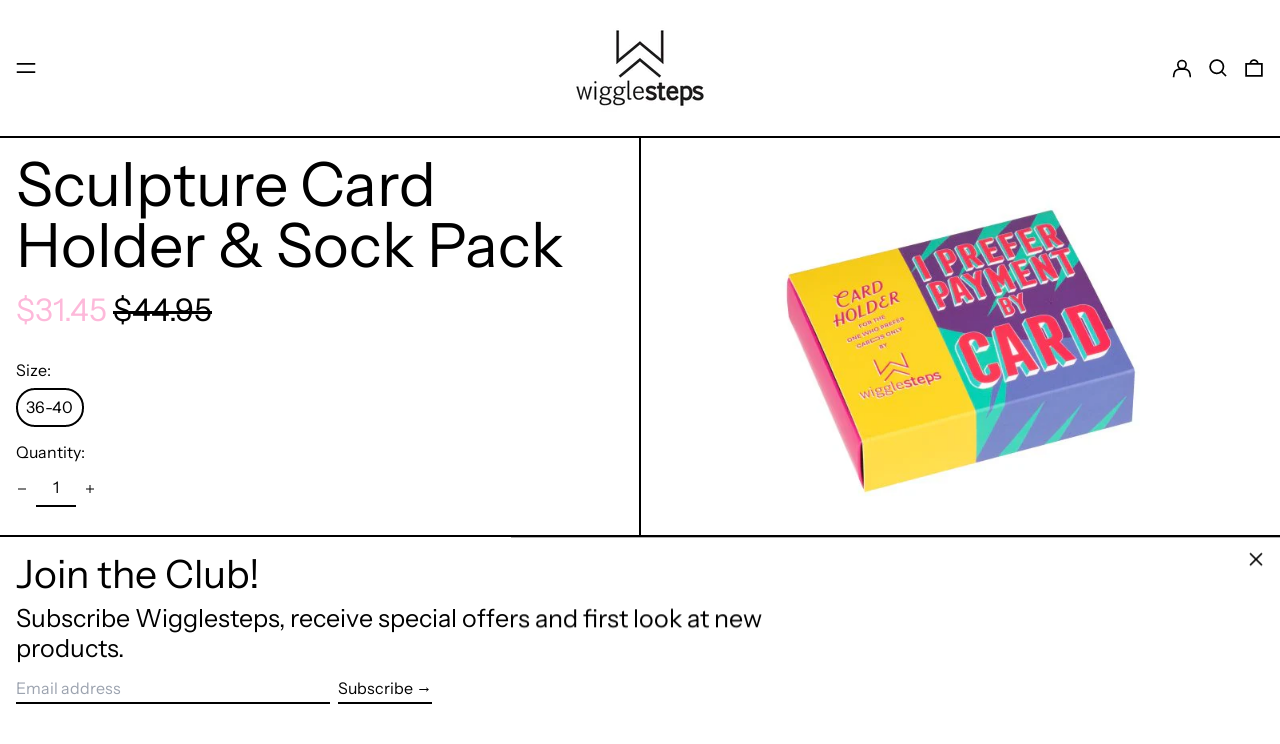

--- FILE ---
content_type: text/html; charset=utf-8
request_url: https://www.wigglesteps.com/collections/gifts/products/sculpture-card-holder-sock-pack-1
body_size: 33589
content:
<!doctype html>
<html class="no-js supports-no-cookies" lang="en">
<head>





    <script async src="//www.wigglesteps.com/cdn/shop/t/34/assets/geolizr-lib.js?v=183245347570741283631698305899" type="text/javascript"></script>

<script>
    if(typeof Geolizr === "undefined") {
        var Geolizr = {};
        Geolizr.currencyDynamicCountry = false;
        Geolizr.version = 20200327;
        Geolizr.waitforMoneyFormat = true;
    }

    // save geolizr-lib.js url to the sessionStorage
    sessionStorage.setItem('geolizr_lib_url', "//www.wigglesteps.com/cdn/shop/t/34/assets/geolizr-lib.js?v=183245347570741283631698305899");
    if(typeof Geolizr.events === "undefined") Geolizr.events = {};
    if(typeof Geolizr.geolizrEvents === "undefined") Geolizr.geolizrEvents = [];

    Geolizr.config = function(config) {
        Geolizr.currency_widget_enabled = config.currency_widget_enabled === "true" || false;
        Geolizr.shopCurrency = 'USD';
        Geolizr.shopifyFormatMoneySet = false;
        Geolizr.observeElements = [];
    };

    
    
    
    Geolizr.moneyFormats = {"USD":{"moneyFormat":"${{amount_no_decimals}}","moneyWithCurrencyFormat":"${{amount}} USD","calculationString":"{{amount}}*1.25"},"EUR":{"moneyFormat":"&euro;{{amount}}","moneyWithCurrencyFormat":"&euro;{{amount}} EUR","calculationString":""},"GBP":{"moneyFormat":"&pound;{{amount_no_decimals}}","moneyWithCurrencyFormat":"&pound;{{amount}} GBP","calculationString":""},};
    

    Geolizr.shopifyCurrencyList = [];
    Geolizr.shopifyCurrency = {};
    Geolizr.shopifyCurrencyListIndex = {};
    let setShopifyCurrencyToGeolizr = function() {
        let GeolizrEachCurrency = {};
        
        GeolizrEachCurrency = {
            "iso_code": "USD",
            "name": "United States Dollar",
            "symbol": "$",
            "shop_currency": true
        };
        if(GeolizrEachCurrency.shop_currency) {
            Geolizr.shopifyCurrency = GeolizrEachCurrency;
        }
        Geolizr.shopifyCurrencyList.push(GeolizrEachCurrency);
        Geolizr.shopifyCurrencyListIndex[GeolizrEachCurrency.iso_code] = Geolizr.shopifyCurrencyList.indexOf(GeolizrEachCurrency);
        
    }

    setShopifyCurrencyToGeolizr();
    /* Geolizr Provider Setter */
    Geolizr.presetService = false;
    Geolizr.activateIpInfo = function(accessKey) { Geolizr.presetService = { name: 'ipInfo', accessKey: accessKey }; };
    Geolizr.activateLovelyAppProvider = function() { Geolizr.presetService = { name: 'lovelyAppProvider' }; };
    Geolizr.activateIpApiCo = function(accessKey) { Geolizr.presetService = { name: 'ipApiCo', accessKey: accessKey }; };
    Geolizr.activateDbIpProvider = function(accessKey) { Geolizr.presetService = { name: 'dbIpProvider', accessKey: accessKey }; };
    Geolizr.activateIpStackProvider = function(accessKey) { Geolizr.presetService = { name: 'ipStackProvider', accessKey: accessKey }; };
    Geolizr.activateGeolizrIPApiProvider = function(accessKey) { Geolizr.presetService = { name: 'geolizrIpApiProvider', accessKey: accessKey }; };

    

    /* Service Aliase */
    Geolizr.activateFreegeoip = Geolizr.activateIpStackProvider;
    Geolizr.requestLocaleRootUrl = "\/";
    Geolizr.addSystemEventListener = function(name, callback) {
        if (typeof Geolizr.realInit !== 'undefined') {
            Geolizr.realInit(function($) {
                callback({jquery: $});
            })
        } else {
            Geolizr.geolizrEvents.push(new CustomEvent(name));
            document.addEventListener(name, callback);
        }
    };

    Geolizr.addEventListener = function(name, callback, priority) {
        if(typeof priority == "undefined") priority = 100;
        if(typeof Geolizr.realAddEventListener === "undefined") {
            if (!Geolizr.events[name]) Geolizr.events[name] = [];
            Geolizr.events[name].push({callback: callback, priority: priority});
        } else {
            Geolizr.realAddEventListener(name, callback, priority);
        }
    };

    Geolizr.getGeoData = function(callback) {
        if(typeof Geolizr.realGetGeoData === "undefined") {
            Geolizr.addEventListener('geolizr.init', function() {
                Geolizr.getGeoData(callback);
            }, 200)
        } else {
            Geolizr.realGetGeoData(callback);
        }
    };

    Geolizr.init = function(callback, priority) {
        if(typeof Geolizr.realInit === "undefined")
            Geolizr.addEventListener("geolizr.init", callback, priority);
        else
            Geolizr.realInit(callback, priority);
    };


    Geolizr.notification_widget_enabled = false;
    Geolizr.popup_widget_enabled = false;
    Geolizr.api_widget_enabled = false;
    Geolizr.currency_widget_enabled = false;
    Geolizr.redirect_widget_enabled = true;

    Geolizr.enables = {
        'notification_widget_enabled': Geolizr.notification_widget_enabled,
        'popup_widget_enabled': Geolizr.popup_widget_enabled,
        'api_widget_enabled': Geolizr.api_widget_enabled,
        'currency_widget_enabled': Geolizr.currency_widget_enabled,
        'redirect_widget_enabled': Geolizr.redirect_widget_enabled
    };

    if(Geolizr.popup_widget_enabled || Geolizr.notification_widget_enabled || Geolizr.currency_widget_enabled) {
        
        Geolizr.geolizrCssFile = "//www.wigglesteps.com/cdn/shop/t/34/assets/geolizr-lib.css?v=59017386019965299001689168415";
        
    }

</script>
<style>
    .geolizr-currency-switch-wrapper { visibility: hidden; }
    #geolizr-notification{position:fixed!important;top:0!important;left:0!important;margin:0!important;padding:0!important;width:100%!important;height:auto!important;min-height:0!important;max-height:none!important;z-index:10000000!important}
    #geolizr-notification>#geolizr-notification-message-wrapper{text-align:center!important;width:100%!important;padding:10px;-webkit-box-shadow:10px 10px 5px 0 rgba(143,143,143,.35);-moz-box-shadow:10px 10px 5px 0 rgba(143,143,143,.35);box-shadow:10px 10px 5px 0 rgba(143,143,143,.35)}
    #geolizr-dismiss-notification{box-sizing:content-box;padding:5px!important;margin:0!important;position:absolute!important;right:8px!important;text-decoration:none!important;font-family:Arial,serif ! important;top:8px!important;height:15px!important;border-radius:15px;width:15px!important;line-height:16px;font-size:20px;font-weight:700;cursor:pointer;display:inline-block}
    .geolizr-popup-background{position:fixed;top:0;left:0;right:0;bottom:0;height:100%;width:100%;z-index:10000005!important}
    .geolizr-popup{position:fixed!important;width:560px!important;height:400px!important;z-index:10000010!important;border:1px solid grey}
    .geolizr-popup.gp-center{top:50%!important;left:50%!important;margin-top:-200px!important;margin-left:-280px!important}
    .geolizr-popup.gp-mobile{width:84%!important;height:84%!important;top:0!important;left:0!important;margin:8%}
    #geolizr-popup-content-iframe{width:100%!important;height:100%!important;border:0}
    .slideInDown { -webkit-animation-name: slideInDown; animation-name: slideInDown; -webkit-animation-duration: 1s; animation-duration: 1s; -webkit-animation-fill-mode: both; animation-fill-mode: both; }
    @-webkit-keyframes slideInDown { 0% { -webkit-transform: translateY(-100%); transform: translateY(-100%); visibility: visible;} 100% {-webkit-transform: translateY(0); transform: translateY(0); } }
    @keyframes slideInDown { 0% {-webkit-transform: translateY(-100%); transform: translateY(-100%);visibility: visible; } 100% { -webkit-transform: translateY(0); transform: translateY(0); } }
    .geolizr-currency-switch-wrapper.geolizr-absolute-auto{z-index:10000000;position:fixed}
    .geolizr-currency-switch-wrapper{z-index:10000000!important;height:20px;width:85px;position:relative}
    .geolizr-currency-switcher{padding:1px 10px;margin:0;width:85px;height:30px;border-radius:4px;box-sizing: border-box;}
    .geolizr-currency-links{overflow:scroll;overflow-x:hidden;border-radius:4px;padding:5px 10px;margin:0;list-style:none;line-height:1.42857143;background-color:#fff;width:82px;max-height:200px;display:none}
    .geolizr-currency-switch-wrapper .geolizr-currency-links-up{bottom:30px;position:absolute}
    .geolizr-currency-switch-wrapper .geolizr-currency-links-down{top:30px;position:absolute}
    li.geolizr-currency-list-li{float:none!important;margin:0!important;padding:0 0 0 10px}
    .geolizr-currency-list-link{white-space:nowrap}
    .geolizr-currency-link i,.geolizr-currency-list-link i{width:16px!important;height:11px}
    [class^="famfamfam-flag"]{display:inline-block;width:16px;height:11px;line-height:11px}
    .no-scroll .geolizr-currency-links { overflow: hidden; width: 60px; left: 23px; text-align: left;}
    .geolizr-currency-switcher-value{width:42px;min-width:42px;max-width:42px;display:inline-block;text-align:left}
    .geolizr-currency-switcher-arrow-down,.geolizr-currency-switcher-arrow-up{content:"s";position:absolute;right:5px;top:5px;width:14px;height:14px;margin:0}
    .geolizr-currency-switcher-arrow-down,.geolizr-currency-switcher-arrow-up{ transition: transform .2s ease-in-out;content: ""; background-image: url("data:image/svg+xml;charset=UTF-8,%3csvg xmlns='http://www.w3.org/2000/svg' viewBox='0 0 14.0 14.0' height='14.0px' width='14.0px' style='position: absolute;'%3e%3cpath d='M1 4.5 L7.0 10.5 L13.0 4.5' fill='transparent' stroke='%23000' stroke-width='1px'%3e%3c/path%3e%3c/svg%3e"); }
    .open .geolizr-currency-switcher-arrow-down,.geolizr-currency-switcher-arrow-up{transform:rotate(180deg)}
    .open .geolizr-currency-switcher-arrow-up{transform:rotate(0deg)}
    .geolizr-selectable-currency{width:42px;min-width:42px;max-width:42px;display:inline-block;text-align:left}
    .geolizr-shop-currency{width:42px;min-width:42px;max-width:42px;display:inline-block}
    .geolizr-currency-link li{padding:0;margin:0}
    #geolizr-notification-spanner{width:100%!important;line-height:4px!important;height:4px!important;min-height:4px!important;max-height:4px!important}
    body.geolizr-popup-open { overflow: hidden; }
</style>

  <meta charset="utf-8">
  <meta http-equiv="X-UA-Compatible" content="IE=edge">
  <meta name="viewport" content="width=device-width,initial-scale=1">
  <meta name="theme-color" content="">
  <link rel="canonical" href="https://www.wigglesteps.com/products/sculpture-card-holder-sock-pack-1">
  <link rel="preconnect" href="https://fonts.shopifycdn.com" crossorigin>
  <link rel="preconnect" href="https://cdn.shopify.com" crossorigin>
  <link rel="preconnect" href="https://fonts.shopify.com" crossorigin>
  <link rel="preconnect" href="https://monorail-edge.shopifysvc.com">
  
  
<link rel="shortcut icon" href="//www.wigglesteps.com/cdn/shop/files/wiggles_amblem_9141f310-58dc-4468-9150-cd1902b8f25f_32x32.png?v=1675791062" type="image/png"><title>Sculpture Card Holder &amp; Sock Pack
&ndash; Wigglesteps GLOBAL</title><meta name="description" content="Description Includes 1 Card Holder &amp;amp; 1 Pair of matching socks. Details   Socks: %45 Cotton %36 Polyester (Dry-Touch) %17 Polyamide %2 Elastane Features Inside : Organik Cotton Outside: Dry-Touch polyester DRY TOUCH technology prevents sticky feeling by drying faster than other fabrics and keeping the body reliably "><script>
    document.documentElement.className = document.documentElement.className.replace('no-js', 'js');
  </script>

  <!-- Start IE11 compatibility -->
  <script>
    if (!!window.MSInputMethodContext && !!document.documentMode) {
      // CSSVar Polyfill
      document.write('<script src="https://cdn.jsdelivr.net/gh/nuxodin/ie11CustomProperties@4.1.0/ie11CustomProperties.min.js"><\x2fscript>');

      document.documentElement.className = document.documentElement.className.replace('js', 'no-js');

      document.addEventListener('DOMContentLoaded', function () {
        var elsToLazyload = document.querySelectorAll('.lazyload');
        for (var i = 0; i < elsToLazyload.length; i++) {
          var elToLazyLoad = elsToLazyload[i];
          elToLazyLoad.removeAttribute('src');
          var src = elToLazyLoad.getAttribute('data-src').replace('_{width}x.', '_600x.');
          elToLazyLoad.setAttribute('src', src);
          elToLazyLoad.classList.remove('lazyload');
          elToLazyLoad.classList.add('lazyloaded');
        }
      });
    }
  </script>
  <!-- End IE11 compatibility -->
  <style>:root {
    --base-font-size: 100.0%;
    --base-line-height: 1.2;

    --heading-font-stack: "Instrument Sans", sans-serif;
    --heading-font-weight: 400;
    --heading-font-style: normal;
    --heading-line-height: 1;


    --body-font-stack: "Instrument Sans", sans-serif;
    --body-font-weight: 400;
    --body-font-bold: FontDrop;
    --body-font-bold-italic: FontDrop;

    /*
    Primary color scheme
    */
    --color-primary-accent: rgb(253, 185, 218);
    --color-primary-text: rgb(0, 0, 0);
    --color-primary-text-rgb: 0, 0, 0;
    --color-primary-background: rgb(255, 255, 255);
    --color-primary-background-hex: #ffffff;
    --color-primary-meta: rgb(0, 0, 0);
    --color-primary-text--overlay: rgb(255, 255, 255);
    --color-primary-accent--overlay: rgb(0, 0, 0);
    --color-primary-text-placeholder: rgba(0, 0, 0, 0.1);
    --color-primary-background-0: rgba(255, 255, 255, 0);


    /*
    Secondary color scheme
    */
    --color-secondary-accent: rgb(255, 255, 255);
    --color-secondary-text: rgb(0, 0, 0);
    --color-secondary-background: rgb(255, 255, 255);
    --color-secondary-background-hex: #ffffff;
    --color-secondary-meta: rgb(253, 185, 218);
    --color-secondary-text--overlay: rgb(255, 255, 255);
    --color-secondary-accent--overlay: rgb(0, 0, 0);
    --color-secondary-text-placeholder: rgba(0, 0, 0, 0.1);
    --color-secondary-background-0: rgba(255, 255, 255, 0);

    /*
    Tertiary color scheme
    */
    --color-tertiary-accent: rgb(253, 185, 218);
    --color-tertiary-text: rgb(0, 0, 0);
    --color-tertiary-background: rgb(0, 0, 0);
    --color-tertiary-background-hex: #000000;
    --color-tertiary-meta: rgb(0, 0, 0);
    --color-tertiary-text--overlay: rgb(255, 255, 255);
    --color-tertiary-accent--overlay: rgb(0, 0, 0);
    --color-tertiary-text-placeholder: rgba(0, 0, 0, 0.1);
    --color-tertiary-background-0: rgba(0, 0, 0, 0);

    --white-text--overlay: rgb(0, 0, 0);
    --black-text--overlay: rgb(255, 255, 255);

    --color-border: rgb(0, 0, 0);
    --border-width: 2px;


    --text-width: 2px;
    --checkbox-width: 1px;


    --font-heading: "Instrument Sans", sans-serif;
    --font-body: "Instrument Sans", sans-serif;
    --font-body-weight: 400;
    --font-body-style: normal;
    --font-body-bold-weight: bold;

    --heading-letterspacing: 0.0;
    --heading-capitalize: none;
    --heading-decoration: none;

    --bopy-copy-transform: none;

    --wrapperWidth: 100vw;
    --gutter: 2px;
    --rowHeight: calc((var(--wrapperWidth) - (11 * var(--gutter))) / 12);

    --ratioA: 1;
    --ratioB: 1;

    --header-height: 66px;
    --add-to-cart-height: 44px;

    --spacing: 1rem;
    --spacing-double: 2rem;
    --spacing-half: 0.5rem;

    /*
    Buttons 
    */
    --button-text-transform: uppercase;
    --button-border-radius: 9999px;
    --button-border-color: var(--color-primary-text);
    --button-background-color: var(--color-primary-accent);
    --button-text-color: var(--color-primary-accent--overlay);
    --button-border-color-hover: var(--color-primary-text);
    --button-background-color-hover: var(--color-primary-text);
    --button-text-color-hover: var(--color-primary-text--overlay);


    /*
    SVG ico select
    */
    --icon-svg-select: url(//www.wigglesteps.com/cdn/shop/t/34/assets/ico-select.svg?v=128124354853601741871689166304);
    --icon-svg-select-primary: url(//www.wigglesteps.com/cdn/shop/t/34/assets/ico-select__primary.svg?v=138688341099480697841689166305);
    --icon-svg-select-secondary: url(//www.wigglesteps.com/cdn/shop/t/34/assets/ico-select__secondary.svg?v=184099902076870163431689166305);
    --icon-svg-select-tertiary: url(//www.wigglesteps.com/cdn/shop/t/34/assets/ico-select__tertiary.svg?v=184099902076870163431695200468);

  }

  [data-color-scheme="primary"] {
    --color-scheme-text: rgb(0, 0, 0);
    --color-scheme-background: rgb(255, 255, 255);
    --color-scheme-accent: rgb(253, 185, 218);
    --color-scheme-meta: rgb(0, 0, 0);
    --color-scheme-text--overlay: rgb(255, 255, 255);
    --color-scheme-accent--overlay: rgb(0, 0, 0);
    --color-scheme-text-placeholder: rgba(0, 0, 0, 0.1);
    --color-scheme-background-0: rgba(255, 255, 255, 0);
    --payment-terms-background-color: #ffffff;
  }
  [data-color-scheme="secondary"] {
    --color-scheme-text: rgb(0, 0, 0);
    --color-scheme-background: rgb(255, 255, 255);
    --color-scheme-accent: rgb(255, 255, 255);
    --color-scheme-meta: rgb(253, 185, 218);
    --color-scheme-text--overlay: rgb(255, 255, 255);
    --color-scheme-accent--overlay: rgb(0, 0, 0);
    --color-scheme-text-placeholder: rgba(0, 0, 0, 0.1);
    --color-scheme-background-0: rgba(255, 255, 255, 0);
    --payment-terms-background-color: #ffffff;
  }
  [data-color-scheme="tertiary"] {
    --color-scheme-text: rgb(0, 0, 0);
    --color-scheme-background: rgb(0, 0, 0);
    --color-scheme-accent: rgb(253, 185, 218);
    --color-scheme-meta: rgb(0, 0, 0);
    --color-scheme-text--overlay: rgb(255, 255, 255);
    --color-scheme-accent--overlay: rgb(0, 0, 0);
    --color-scheme-text-placeholder: rgba(0, 0, 0, 0.1);
    --color-scheme-background-0: rgba(0, 0, 0, 0);
    --payment-terms-background-color: #000000;
  }

  [data-color-scheme="white"] {
    --color-scheme-text: #ffffff;
    --color-scheme-accent: #ffffff;
    --color-scheme-text--overlay: rgb(0, 0, 0);
    --color-scheme-accent--overlay: rgb(0, 0, 0);
  }

  [data-color-scheme="black"] {
    --color-scheme-text: #000000;
    --color-scheme-accent: #000000;
    --color-scheme-text--overlay: rgb(255, 255, 255);
    --color-scheme-accent--overlay: rgb(255, 255, 255);
  }
</style>

  <style>
    @keyframes marquee {
      0% {
        transform: translateX(0);
        -webkit-transform: translateX(0);
      }
      100% {
        transform: translateX(-100%);
        -webkit-transform: translateX(-100%);
      }
    }
  </style>
  <style>#MainContent{opacity:0;visibility:hidden}[x-cloak]{display:none!important}.marquee-container{visibility:hidden}:root{tab-size:4}html{line-height:1.15;-webkit-text-size-adjust:100%}body{font-family:system-ui,-apple-system,Segoe UI,Roboto,Helvetica,Arial,sans-serif,Apple Color Emoji,Segoe UI Emoji;margin:0}hr{color:inherit;height:0}abbr[title]{-webkit-text-decoration:underline dotted;text-decoration:underline dotted}b,strong{font-weight:bolder}code,kbd,pre,samp{font-family:ui-monospace,SFMono-Regular,Consolas,Liberation Mono,Menlo,monospace;font-size:1em}small{font-size:80%}sub,sup{font-size:75%;line-height:0;position:relative;vertical-align:initial}sub{bottom:-.25em}sup{top:-.5em}table{border-color:inherit;text-indent:0}button,input,optgroup,select,textarea{font-family:inherit;font-size:100%;line-height:1.15;margin:0}button,select{text-transform:none}[type=button],[type=reset],[type=submit],button{-webkit-appearance:button}::-moz-focus-inner{border-style:none;padding:0}:-moz-focusring{outline:1px dotted ButtonText}:-moz-ui-invalid{box-shadow:none}legend{padding:0}progress{vertical-align:initial}::-webkit-inner-spin-button,::-webkit-outer-spin-button{height:auto}[type=search]{-webkit-appearance:textfield;outline-offset:-2px}::-webkit-search-decoration{-webkit-appearance:none}::-webkit-file-upload-button{-webkit-appearance:button;font:inherit}summary{display:list-item}blockquote,dd,dl,figure,h1,h2,h3,h4,h5,h6,hr,p,pre{margin:0}button{background-color:initial;background-image:none}button:focus{outline:1px dotted;outline:5px auto -webkit-focus-ring-color}fieldset,ol,ul{margin:0;padding:0}ol,ul{list-style:none}html{font-family:ui-sans-serif,system-ui,-apple-system,BlinkMacSystemFont,Segoe UI,Roboto,Helvetica Neue,Arial,Noto Sans,sans-serif,Apple Color Emoji,Segoe UI Emoji,Segoe UI Symbol,Noto Color Emoji;line-height:1.5}body{font-family:inherit;line-height:inherit}*,:after,:before{border:0 solid #e5e7eb;box-sizing:border-box}hr{border-top-width:1px}img{border-style:solid}textarea{resize:vertical}input::placeholder,textarea::placeholder{color:#9ca3af;opacity:1}[role=button],button{cursor:pointer}table{border-collapse:collapse}h1,h2,h3,h4,h5,h6{font-size:inherit;font-weight:inherit}a{color:inherit;text-decoration:inherit}button,input,optgroup,select,textarea{color:inherit;line-height:inherit;padding:0}code,kbd,pre,samp{font-family:ui-monospace,SFMono-Regular,Menlo,Monaco,Consolas,Liberation Mono,Courier New,monospace}audio,canvas,embed,iframe,img,object,svg,video{display:block;vertical-align:middle}img,video{height:auto;max-width:100%}.container{width:100%}@media (min-width:640px){.container{max-width:640px}}@media (min-width:768px){.container{max-width:768px}}@media (min-width:1024px){.container{max-width:1024px}}@media (min-width:1280px){.container{max-width:1280px}}@media (min-width:1536px){.container{max-width:1536px}}.bg-transparent{background-color:initial}.bg-scheme-background{background-color:var(--color-scheme-background)}.bg-scheme-accent{background-color:var(--color-scheme-accent)}.bg-border{background-color:var(--color-border)}.bg-gradient-to-r{background-image:linear-gradient(to right,var(--tw-gradient-stops))}.from-scheme-background-0{--tw-gradient-from:var(--color-scheme-background-0);--tw-gradient-stops:var(--tw-gradient-from),var(--tw-gradient-to,hsla(0,0%,100%,0))}.via-scheme-background{--tw-gradient-stops:var(--tw-gradient-from),var(--color-scheme-background),var(--tw-gradient-to,hsla(0,0%,100%,0))}.to-scheme-background{--tw-gradient-to:var(--color-scheme-background)}.border-scheme-text{border-color:var(--color-scheme-text)}.border-grid-color,.border-theme-color{border-color:var(--color-border)}.hover\:border-scheme-accent:hover{border-color:var(--color-scheme-accent)}.rounded-full{border-radius:9999px}.border-t-grid{border-top-width:var(--border-width)}.border-b-grid{border-bottom-width:var(--border-width)}.border-b-text{border-bottom-width:var(--text-width)}.block{display:block}.inline-block{display:inline-block}.flex{display:flex}.inline-flex{display:inline-flex}.hidden{display:none}.flex-col{flex-direction:column}.flex-wrap{flex-wrap:wrap}.items-center{align-items:center}.items-stretch{align-items:stretch}.self-stretch{align-self:stretch}.justify-start{justify-content:flex-start}.justify-end{justify-content:flex-end}.justify-center{justify-content:center}.justify-between{justify-content:space-between}.flex-grow{flex-grow:1}.h-2{height:.5rem}.h-5{height:1.25rem}.h-full{height:100%}.text-sm{font-size:.8rem}.text-base,.text-sm{line-height:var(--base-line-height)}.text-base{font-size:1rem}.text-lg{font-size:1.25rem}.text-lg,.text-xl{line-height:var(--base-line-height)}.text-xl{font-size:1.563rem}.m-auto{margin:auto}.mx-2{margin-left:.5rem;margin-right:.5rem}.my-auto{margin-bottom:auto;margin-top:auto}.mr-1{margin-right:.25rem}.mt-2{margin-top:.5rem}.mb-2{margin-bottom:.5rem}.ml-2{margin-left:.5rem}.mt-4{margin-top:1rem}.mr-4{margin-right:1rem}.ml-4{margin-left:1rem}.mr-6{margin-right:1.5rem}.ml-16{margin-left:4rem}.ml-auto{margin-left:auto}.-ml-4{margin-left:-1rem}.-ml-16{margin-left:-4rem}.opacity-0{opacity:0}.opacity-100{opacity:1}.overflow-x-auto{overflow-x:auto}.p-1{padding:.25rem}.py-1{padding-bottom:.25rem;padding-top:.25rem}.py-2{padding-bottom:.5rem;padding-top:.5rem}.py-4{padding-bottom:1rem;padding-top:1rem}.px-8{padding-left:2rem;padding-right:2rem}.py-theme{padding-bottom:var(--spacing);padding-top:var(--spacing)}.py-theme-half{padding-bottom:var(--spacing-half);padding-top:var(--spacing-half)}.pr-1{padding-right:.25rem}.pb-1{padding-bottom:.25rem}.pt-8{padding-top:2rem}.pointer-events-none{pointer-events:none}.static{position:static}.fixed{position:fixed}.absolute{position:absolute}.relative{position:relative}.top-0{top:0}.right-0{right:0}.bottom-0{bottom:0}.left-0{left:0}.top-1{top:.25rem}.top-2{top:.5rem}.right-2{right:.5rem}.-bottom-2{bottom:-.5rem}.left-1\/2{left:50%}*{--tw-shadow:0 0 transparent;--tw-ring-inset:var(--tw-empty,/*!*/ /*!*/);--tw-ring-offset-width:0px;--tw-ring-offset-color:#fff;--tw-ring-color:rgba(59,130,246,0.5);--tw-ring-offset-shadow:0 0 transparent;--tw-ring-shadow:0 0 transparent}.fill-current{fill:currentColor}.text-left{text-align:left}.text-center{text-align:center}.text-right{text-align:right}.text-scheme-text{color:var(--color-scheme-text)}.hover\:text-scheme-accent:hover,.text-scheme-accent{color:var(--color-scheme-accent)}.italic{font-style:italic}.uppercase{text-transform:uppercase}.oldstyle-nums{--tw-ordinal:var(--tw-empty,/*!*/ /*!*/);--tw-slashed-zero:var(--tw-empty,/*!*/ /*!*/);--tw-numeric-figure:var(--tw-empty,/*!*/ /*!*/);--tw-numeric-spacing:var(--tw-empty,/*!*/ /*!*/);--tw-numeric-fraction:var(--tw-empty,/*!*/ /*!*/);--tw-numeric-figure:oldstyle-nums;font-variant-numeric:var(--tw-ordinal) var(--tw-slashed-zero) var(--tw-numeric-figure) var(--tw-numeric-spacing) var(--tw-numeric-fraction)}.align-top{vertical-align:top}.align-middle{vertical-align:middle}.whitespace-nowrap{white-space:nowrap}.break-all{word-break:break-all}.w-2{width:.5rem}.w-5{width:1.25rem}.w-8{width:2rem}.w-theme-width{width:var(--border-width)}.w-1\/3{width:33.333333%}.w-full{width:100%}.z-10{z-index:10}.z-20{z-index:20}.z-50{z-index:50}.z-60{z-index:60}.z-70{z-index:70}.transform{--tw-translate-x:0;--tw-translate-y:0;--tw-rotate:0;--tw-skew-x:0;--tw-skew-y:0;--tw-scale-x:1;--tw-scale-y:1;transform:translateX(var(--tw-translate-x)) translateY(var(--tw-translate-y)) rotate(var(--tw-rotate)) skewX(var(--tw-skew-x)) skewY(var(--tw-skew-y)) scaleX(var(--tw-scale-x)) scaleY(var(--tw-scale-y))}.origin-center{transform-origin:center}.rotate-180{--tw-rotate:180deg}.-translate-x-1\/2{--tw-translate-x:-50%}.translate-y-full{--tw-translate-y:100%}.translate-y-0-important{--tw-translate-y:0px!important}.transition{transition-duration:.15s;transition-property:background-color,border-color,color,fill,stroke,opacity,box-shadow,transform;transition-timing-function:cubic-bezier(.4,0,.2,1)}.transition-transform{transition-duration:.15s;transition-property:transform;transition-timing-function:cubic-bezier(.4,0,.2,1)}.duration-200{transition-duration:.2s}.duration-300{transition-duration:.3s}html{background-color:var(--color-primary-background);color:var(--color-primary-text);font-size:var(--base-font-size);line-height:var(--base-line-height)}body{-webkit-font-smoothing:antialiased;-moz-osx-font-smoothing:grayscale;font-family:var(--body-font-stack);font-style:var(--body-font-style);font-weight:var(--body-font-weight);-webkit-text-size-adjust:100%;text-transform:var(--bopy-copy-transform)}.font-heading{font-family:var(--heading-font-stack);font-style:var(--heading-font-style);font-weight:var(--heading-font-weight);letter-spacing:var(--heading-letterspacing);-webkit-text-decoration:var(--heading-decoration);text-decoration:var(--heading-decoration);text-transform:var(--heading-capitalize)}.font-body{font-family:var(--body-font-stack);font-style:var(--body-font-style);font-weight:var(--body-font-weight);letter-spacing:0;text-decoration:none;text-transform:var(--body-font-style);text-transform:var(--bopy-copy-transform)}.font-body.uppercase,.font-heading.uppercase{text-transform:uppercase}.responsive-image-wrapper:before{content:"";display:block}.responsive-image{opacity:0}.responsive-image.lazyloaded{opacity:1}.responsive-image-placeholder{opacity:.05}.responsive-image.lazyloaded+.responsive-image-placeholder{opacity:0}[data-color-scheme=primary] .responsive-image-placeholder,[data-color-scheme=secondary] .responsive-image-placeholder,[data-color-scheme=tertiary] .responsive-image-placeholder{background-color:var(--color-scheme-text)}.no-js .responsive-image-placeholder{display:none}.visually-hidden{clip:rect(0 0 0 0);border:0;height:1px;margin:-1px;overflow:hidden;padding:0;position:absolute!important;width:1px}svg{height:100%;width:100%}.skip-link{background-color:var(--color-primary-background);color:var(--color-primary-text);left:0;opacity:0;padding:1rem;pointer-events:none;position:absolute;top:0;z-index:50}.skip-link:focus{opacity:1;pointer-events:auto}.no-js:not(html){display:none}.no-js .no-js:not(html){display:block}.supports-no-cookies:not(html),[hidden],[x-cloak],html.no-js .js-enabled{display:none}.supports-no-cookies .supports-no-cookies:not(html){display:block}.section-x-padding{padding-left:.5rem;padding-right:.5rem}@media (min-width:1024px){.section-x-padding{padding-left:1rem;padding-right:1rem}}#MainContent .shopify-section:first-of-type section{margin-top:calc(var(--border-width)*-1)}#MainContent .shopify-section.has-full-screen-setting:first-of-type section .h-screen-header{height:calc(100vh - var(--header-height, 0px))}@media(max-width:1023px){#MainContent .shopify-section.has-full-screen-setting:first-of-type section .background-video-wrapper--full-screen{padding-bottom:calc(100vh - var(--header-height, 0px))}}@media(min-width:1024px){#MainContent .shopify-section.has-full-screen-setting:first-of-type section .lg\:background-video-wrapper--full-screen{padding-bottom:calc(100vh - var(--header-height, 0px))}}select{background-image:var(--icon-svg-select);background-position:100%;background-repeat:no-repeat;background-size:1em 1em}input[type=email],input[type=password],input[type=text]{-webkit-appearance:none;border-radius:0}[data-color-scheme=primary].select.text-scheme-text,[data-color-scheme=primary] select.text-scheme-text{background-image:var(--icon-svg-select-primary)}[data-color-scheme=secondary] select.text-scheme-text{background-image:var(--icon-svg-select-secondary)}[data-color-scheme=tertiary] select.text-scheme-text{background-image:var(--icon-svg-select-tertiary)}button{border-radius:0}.button{background-color:var(--button-background-color);border-color:var(--button-border-color);border-radius:var(--button-border-radius);border-width:var(--text-width);color:var(--button-text-color);cursor:pointer;padding:.5rem 2rem;text-transform:var(--button-text-transform)}.button:hover{background-color:var(--button-background-color-hover);border-color:var(--button-border-color-hover);color:var(--button-text-color-hover)}.show-button-arrows .button:after{content:"  →"}.button span,.button svg,button span,button svg{pointer-events:none}@media(prefers-reduced-motion:reduce){.marquee-container{display:block;padding-left:.5rem;padding-right:.5rem;text-align:center;white-space:normal}@media (min-width:1024px){.marquee-container{padding-left:1rem;padding-right:1rem}}.marquee span{display:none}.marquee span:first-child{display:inline}}.marquee-container{visibility:visible}.rte>:not([hidden])~:not([hidden]){--tw-space-y-reverse:0;margin-bottom:calc(1rem*var(--tw-space-y-reverse));margin-top:calc(1rem*(1 - var(--tw-space-y-reverse)))}.rte{line-height:var(--base-line-height)}.rte img{height:auto;max-width:100%;width:100%}.rte ol,.rte ul{margin-left:var(--spacing)}.rte ol>:not([hidden])~:not([hidden]),.rte ul>:not([hidden])~:not([hidden]){--tw-space-y-reverse:0;margin-bottom:calc(.5rem*var(--tw-space-y-reverse));margin-top:calc(.5rem*(1 - var(--tw-space-y-reverse)))}.rte ul{list-style-type:disc}.rte ol{list-style:decimal}.rte h1{font-size:1.953rem;line-height:var(--base-line-height)}@media (min-width:1024px){.rte h1{font-size:3.815rem;line-height:1}}.rte h2{font-size:1.953rem;line-height:var(--base-line-height)}@media (min-width:1024px){.rte h2{font-size:2.441rem;line-height:calc(var(--base-line-height)*.9)}}.rte h1,.rte h2{font-family:var(--heading-font-stack);font-style:var(--heading-font-style);font-weight:var(--heading-font-weight);letter-spacing:var(--heading-letterspacing);-webkit-text-decoration:var(--heading-decoration);text-decoration:var(--heading-decoration);text-transform:var(--heading-capitalize)}.rte a{text-decoration:underline}[data-color-scheme=primary].text-scheme-text.rte a:hover,[data-color-scheme=primary].text-scheme-text .rte a:hover,[data-color-scheme=primary] .text-scheme-text.rte a:hover,[data-color-scheme=secondary].text-scheme-text.rte a:hover,[data-color-scheme=secondary].text-scheme-text .rte a:hover,[data-color-scheme=secondary] .text-scheme-text.rte a:hover,[data-color-scheme=tertiary].text-scheme-text.rte a:hover,[data-color-scheme=tertiary].text-scheme-text .rte a:hover,[data-color-scheme=tertiary] .text-scheme-text.rte a:hover{color:var(--color-scheme-accent);-webkit-text-decoration-color:var(--color-scheme-accent);text-decoration-color:var(--color-scheme-accent)}.svg-scale svg{height:1em;width:1em}.svg-scale-height svg{height:.8em;width:auto}[data-color-scheme=header].bg-scheme-background :focus,[data-color-scheme=header] .bg-scheme-background :focus,[data-color-scheme=primary].bg-scheme-background :focus,[data-color-scheme=primary] .bg-scheme-background :focus,[data-color-scheme=secondary].bg-scheme-background :focus,[data-color-scheme=secondary] .bg-scheme-background :focus,[data-color-scheme=tertiary].bg-scheme-background :focus,[data-color-scheme=tertiary] .bg-scheme-background :focus{outline-color:var(--color-scheme-accent);outline-offset:.25rem;outline-style:solid;outline-width:var(--text-width)}@media (min-width:640px){.sm\:oldstyle-nums{--tw-ordinal:var(--tw-empty,/*!*/ /*!*/);--tw-slashed-zero:var(--tw-empty,/*!*/ /*!*/);--tw-numeric-figure:var(--tw-empty,/*!*/ /*!*/);--tw-numeric-spacing:var(--tw-empty,/*!*/ /*!*/);--tw-numeric-fraction:var(--tw-empty,/*!*/ /*!*/);--tw-numeric-figure:oldstyle-nums;font-variant-numeric:var(--tw-ordinal) var(--tw-slashed-zero) var(--tw-numeric-figure) var(--tw-numeric-spacing) var(--tw-numeric-fraction)}}@media (min-width:768px){.md\:oldstyle-nums{--tw-ordinal:var(--tw-empty,/*!*/ /*!*/);--tw-slashed-zero:var(--tw-empty,/*!*/ /*!*/);--tw-numeric-figure:var(--tw-empty,/*!*/ /*!*/);--tw-numeric-spacing:var(--tw-empty,/*!*/ /*!*/);--tw-numeric-fraction:var(--tw-empty,/*!*/ /*!*/);--tw-numeric-figure:oldstyle-nums;font-variant-numeric:var(--tw-ordinal) var(--tw-slashed-zero) var(--tw-numeric-figure) var(--tw-numeric-spacing) var(--tw-numeric-fraction)}}@media (min-width:1024px){.lg\:block{display:block}.lg\:flex{display:flex}.lg\:hidden{display:none}.lg\:flex-wrap{flex-wrap:wrap}.lg\:mt-0{margin-top:0}.lg\:ml-2{margin-left:.5rem}.lg\:ml-4{margin-left:1rem}.lg\:pt-0{padding-top:0}.lg\:relative{position:relative}.lg\:text-left{text-align:left}.lg\:text-center{text-align:center}.lg\:text-right{text-align:right}.lg\:oldstyle-nums{--tw-ordinal:var(--tw-empty,/*!*/ /*!*/);--tw-slashed-zero:var(--tw-empty,/*!*/ /*!*/);--tw-numeric-figure:var(--tw-empty,/*!*/ /*!*/);--tw-numeric-spacing:var(--tw-empty,/*!*/ /*!*/);--tw-numeric-fraction:var(--tw-empty,/*!*/ /*!*/);--tw-numeric-figure:oldstyle-nums;font-variant-numeric:var(--tw-ordinal) var(--tw-slashed-zero) var(--tw-numeric-figure) var(--tw-numeric-spacing) var(--tw-numeric-fraction)}.lg\:w-1\/3{width:33.333333%}.lg\:w-2\/3{width:66.666667%}.lg\:w-3\/4{width:75%}}@media (min-width:1280px){.xl\:oldstyle-nums{--tw-ordinal:var(--tw-empty,/*!*/ /*!*/);--tw-slashed-zero:var(--tw-empty,/*!*/ /*!*/);--tw-numeric-figure:var(--tw-empty,/*!*/ /*!*/);--tw-numeric-spacing:var(--tw-empty,/*!*/ /*!*/);--tw-numeric-fraction:var(--tw-empty,/*!*/ /*!*/);--tw-numeric-figure:oldstyle-nums;font-variant-numeric:var(--tw-ordinal) var(--tw-slashed-zero) var(--tw-numeric-figure) var(--tw-numeric-spacing) var(--tw-numeric-fraction)}}@media (min-width:1536px){.\32xl\:oldstyle-nums{--tw-ordinal:var(--tw-empty,/*!*/ /*!*/);--tw-slashed-zero:var(--tw-empty,/*!*/ /*!*/);--tw-numeric-figure:var(--tw-empty,/*!*/ /*!*/);--tw-numeric-spacing:var(--tw-empty,/*!*/ /*!*/);--tw-numeric-fraction:var(--tw-empty,/*!*/ /*!*/);--tw-numeric-figure:oldstyle-nums;font-variant-numeric:var(--tw-ordinal) var(--tw-slashed-zero) var(--tw-numeric-figure) var(--tw-numeric-spacing) var(--tw-numeric-fraction)}}
</style>
  


<meta property="og:site_name" content="Wigglesteps GLOBAL">
<meta property="og:url" content="https://www.wigglesteps.com/products/sculpture-card-holder-sock-pack-1">
<meta property="og:title" content="Sculpture Card Holder &amp; Sock Pack">
<meta property="og:type" content="product">
<meta property="og:description" content="Description Includes 1 Card Holder &amp;amp; 1 Pair of matching socks. Details   Socks: %45 Cotton %36 Polyester (Dry-Touch) %17 Polyamide %2 Elastane Features Inside : Organik Cotton Outside: Dry-Touch polyester DRY TOUCH technology prevents sticky feeling by drying faster than other fabrics and keeping the body reliably "><meta property="og:image" content="http://www.wigglesteps.com/cdn/shop/products/WS_CARD8-00.jpg?v=1634303310">
  <meta property="og:image:secure_url" content="https://www.wigglesteps.com/cdn/shop/products/WS_CARD8-00.jpg?v=1634303310">
  <meta property="og:image:width" content="800">
  <meta property="og:image:height" content="533">
  <meta property="og:price:amount" content="31.45">
  <meta property="og:price:currency" content="USD">



  <meta name="twitter:site" content="@wigglesteps">

<meta name="twitter:card" content="summary_large_image">
<meta name="twitter:title" content="Sculpture Card Holder &amp; Sock Pack">
<meta name="twitter:description" content="Description Includes 1 Card Holder &amp;amp; 1 Pair of matching socks. Details   Socks: %45 Cotton %36 Polyester (Dry-Touch) %17 Polyamide %2 Elastane Features Inside : Organik Cotton Outside: Dry-Touch polyester DRY TOUCH technology prevents sticky feeling by drying faster than other fabrics and keeping the body reliably ">

  

<script>
function onLoadStylesheet() {
          var url = "//www.wigglesteps.com/cdn/shop/t/34/assets/theme.min.css?v=126808348327093338841689166287";
          var link = document.querySelector('link[href="' + url + '"]');
          link.loaded = true;
          link.dispatchEvent(new CustomEvent('stylesLoaded'));
        }
        window.theme_stylesheet = '//www.wigglesteps.com/cdn/shop/t/34/assets/theme.min.css?v=126808348327093338841689166287';
</script>
<link rel="stylesheet" href="//www.wigglesteps.com/cdn/shop/t/34/assets/theme.min.css?v=126808348327093338841689166287" media="print" onload="this.media='all';onLoadStylesheet();">
<noscript><link rel="stylesheet" href="//www.wigglesteps.com/cdn/shop/t/34/assets/theme.min.css?v=126808348327093338841689166287"></noscript>


  

  <style>
    @font-face {
  font-family: "Instrument Sans";
  font-weight: 400;
  font-style: normal;
  font-display: swap;
  src: url("//www.wigglesteps.com/cdn/fonts/instrument_sans/instrumentsans_n4.db86542ae5e1596dbdb28c279ae6c2086c4c5bfa.woff2") format("woff2"),
       url("//www.wigglesteps.com/cdn/fonts/instrument_sans/instrumentsans_n4.510f1b081e58d08c30978f465518799851ef6d8b.woff") format("woff");
}

    @font-face {
  font-family: "Instrument Sans";
  font-weight: 400;
  font-style: normal;
  font-display: swap;
  src: url("//www.wigglesteps.com/cdn/fonts/instrument_sans/instrumentsans_n4.db86542ae5e1596dbdb28c279ae6c2086c4c5bfa.woff2") format("woff2"),
       url("//www.wigglesteps.com/cdn/fonts/instrument_sans/instrumentsans_n4.510f1b081e58d08c30978f465518799851ef6d8b.woff") format("woff");
}

    @font-face {
  font-family: "Instrument Sans";
  font-weight: 700;
  font-style: normal;
  font-display: swap;
  src: url("//www.wigglesteps.com/cdn/fonts/instrument_sans/instrumentsans_n7.e4ad9032e203f9a0977786c356573ced65a7419a.woff2") format("woff2"),
       url("//www.wigglesteps.com/cdn/fonts/instrument_sans/instrumentsans_n7.b9e40f166fb7639074ba34738101a9d2990bb41a.woff") format("woff");
}

    @font-face {
  font-family: "Instrument Sans";
  font-weight: 700;
  font-style: normal;
  font-display: swap;
  src: url("//www.wigglesteps.com/cdn/fonts/instrument_sans/instrumentsans_n7.e4ad9032e203f9a0977786c356573ced65a7419a.woff2") format("woff2"),
       url("//www.wigglesteps.com/cdn/fonts/instrument_sans/instrumentsans_n7.b9e40f166fb7639074ba34738101a9d2990bb41a.woff") format("woff");
}

    @font-face {
  font-family: "Instrument Sans";
  font-weight: 400;
  font-style: italic;
  font-display: swap;
  src: url("//www.wigglesteps.com/cdn/fonts/instrument_sans/instrumentsans_i4.028d3c3cd8d085648c808ceb20cd2fd1eb3560e5.woff2") format("woff2"),
       url("//www.wigglesteps.com/cdn/fonts/instrument_sans/instrumentsans_i4.7e90d82df8dee29a99237cd19cc529d2206706a2.woff") format("woff");
}

    @font-face {
  font-family: "Instrument Sans";
  font-weight: 700;
  font-style: italic;
  font-display: swap;
  src: url("//www.wigglesteps.com/cdn/fonts/instrument_sans/instrumentsans_i7.d6063bb5d8f9cbf96eace9e8801697c54f363c6a.woff2") format("woff2"),
       url("//www.wigglesteps.com/cdn/fonts/instrument_sans/instrumentsans_i7.ce33afe63f8198a3ac4261b826b560103542cd36.woff") format("woff");
}

  </style>

  
<script>
window.baseAssetsUrl = '//www.wigglesteps.com/cdn/shop/t/34/';
</script>
<script type="module" src="//www.wigglesteps.com/cdn/shop/t/34/assets/theme.min.js?v=169695636829584003691689166287" defer="defer"></script>

  <script>window.performance && window.performance.mark && window.performance.mark('shopify.content_for_header.start');</script><meta name="google-site-verification" content="H4wKou0ddIyA5ljvz1Kc__VNBT_MSP8qRgX1NplWU2k">
<meta name="facebook-domain-verification" content="duz1qd5haj8cx5d0txvizrb51onsft">
<meta id="shopify-digital-wallet" name="shopify-digital-wallet" content="/19405803/digital_wallets/dialog">
<link rel="alternate" type="application/json+oembed" href="https://www.wigglesteps.com/products/sculpture-card-holder-sock-pack-1.oembed">
<script async="async" src="/checkouts/internal/preloads.js?locale=en-US"></script>
<script id="shopify-features" type="application/json">{"accessToken":"455b7232463938154258020af13d132e","betas":["rich-media-storefront-analytics"],"domain":"www.wigglesteps.com","predictiveSearch":true,"shopId":19405803,"locale":"en"}</script>
<script>var Shopify = Shopify || {};
Shopify.shop = "wigglesteps-eu.myshopify.com";
Shopify.locale = "en";
Shopify.currency = {"active":"USD","rate":"1.0"};
Shopify.country = "US";
Shopify.theme = {"name":"Updated_Wigglesteps_Global_06052024_SS","id":122419445795,"schema_name":"Baseline","schema_version":"2.6.0","theme_store_id":910,"role":"main"};
Shopify.theme.handle = "null";
Shopify.theme.style = {"id":null,"handle":null};
Shopify.cdnHost = "www.wigglesteps.com/cdn";
Shopify.routes = Shopify.routes || {};
Shopify.routes.root = "/";</script>
<script type="module">!function(o){(o.Shopify=o.Shopify||{}).modules=!0}(window);</script>
<script>!function(o){function n(){var o=[];function n(){o.push(Array.prototype.slice.apply(arguments))}return n.q=o,n}var t=o.Shopify=o.Shopify||{};t.loadFeatures=n(),t.autoloadFeatures=n()}(window);</script>
<script id="shop-js-analytics" type="application/json">{"pageType":"product"}</script>
<script defer="defer" async type="module" src="//www.wigglesteps.com/cdn/shopifycloud/shop-js/modules/v2/client.init-shop-cart-sync_BdyHc3Nr.en.esm.js"></script>
<script defer="defer" async type="module" src="//www.wigglesteps.com/cdn/shopifycloud/shop-js/modules/v2/chunk.common_Daul8nwZ.esm.js"></script>
<script type="module">
  await import("//www.wigglesteps.com/cdn/shopifycloud/shop-js/modules/v2/client.init-shop-cart-sync_BdyHc3Nr.en.esm.js");
await import("//www.wigglesteps.com/cdn/shopifycloud/shop-js/modules/v2/chunk.common_Daul8nwZ.esm.js");

  window.Shopify.SignInWithShop?.initShopCartSync?.({"fedCMEnabled":true,"windoidEnabled":true});

</script>
<script>(function() {
  var isLoaded = false;
  function asyncLoad() {
    if (isLoaded) return;
    isLoaded = true;
    var urls = ["https:\/\/cdn.nfcube.com\/instafeed-e136c1025717d23b756a1ccba7378eeb.js?shop=wigglesteps-eu.myshopify.com"];
    for (var i = 0; i < urls.length; i++) {
      var s = document.createElement('script');
      s.type = 'text/javascript';
      s.async = true;
      s.src = urls[i];
      var x = document.getElementsByTagName('script')[0];
      x.parentNode.insertBefore(s, x);
    }
  };
  if(window.attachEvent) {
    window.attachEvent('onload', asyncLoad);
  } else {
    window.addEventListener('load', asyncLoad, false);
  }
})();</script>
<script id="__st">var __st={"a":19405803,"offset":3600,"reqid":"6bea0309-a940-4eb9-861d-a124d9608c76-1769030160","pageurl":"www.wigglesteps.com\/collections\/gifts\/products\/sculpture-card-holder-sock-pack-1","u":"0513cc0d6ce0","p":"product","rtyp":"product","rid":6613376761891};</script>
<script>window.ShopifyPaypalV4VisibilityTracking = true;</script>
<script id="captcha-bootstrap">!function(){'use strict';const t='contact',e='account',n='new_comment',o=[[t,t],['blogs',n],['comments',n],[t,'customer']],c=[[e,'customer_login'],[e,'guest_login'],[e,'recover_customer_password'],[e,'create_customer']],r=t=>t.map((([t,e])=>`form[action*='/${t}']:not([data-nocaptcha='true']) input[name='form_type'][value='${e}']`)).join(','),a=t=>()=>t?[...document.querySelectorAll(t)].map((t=>t.form)):[];function s(){const t=[...o],e=r(t);return a(e)}const i='password',u='form_key',d=['recaptcha-v3-token','g-recaptcha-response','h-captcha-response',i],f=()=>{try{return window.sessionStorage}catch{return}},m='__shopify_v',_=t=>t.elements[u];function p(t,e,n=!1){try{const o=window.sessionStorage,c=JSON.parse(o.getItem(e)),{data:r}=function(t){const{data:e,action:n}=t;return t[m]||n?{data:e,action:n}:{data:t,action:n}}(c);for(const[e,n]of Object.entries(r))t.elements[e]&&(t.elements[e].value=n);n&&o.removeItem(e)}catch(o){console.error('form repopulation failed',{error:o})}}const l='form_type',E='cptcha';function T(t){t.dataset[E]=!0}const w=window,h=w.document,L='Shopify',v='ce_forms',y='captcha';let A=!1;((t,e)=>{const n=(g='f06e6c50-85a8-45c8-87d0-21a2b65856fe',I='https://cdn.shopify.com/shopifycloud/storefront-forms-hcaptcha/ce_storefront_forms_captcha_hcaptcha.v1.5.2.iife.js',D={infoText:'Protected by hCaptcha',privacyText:'Privacy',termsText:'Terms'},(t,e,n)=>{const o=w[L][v],c=o.bindForm;if(c)return c(t,g,e,D).then(n);var r;o.q.push([[t,g,e,D],n]),r=I,A||(h.body.append(Object.assign(h.createElement('script'),{id:'captcha-provider',async:!0,src:r})),A=!0)});var g,I,D;w[L]=w[L]||{},w[L][v]=w[L][v]||{},w[L][v].q=[],w[L][y]=w[L][y]||{},w[L][y].protect=function(t,e){n(t,void 0,e),T(t)},Object.freeze(w[L][y]),function(t,e,n,w,h,L){const[v,y,A,g]=function(t,e,n){const i=e?o:[],u=t?c:[],d=[...i,...u],f=r(d),m=r(i),_=r(d.filter((([t,e])=>n.includes(e))));return[a(f),a(m),a(_),s()]}(w,h,L),I=t=>{const e=t.target;return e instanceof HTMLFormElement?e:e&&e.form},D=t=>v().includes(t);t.addEventListener('submit',(t=>{const e=I(t);if(!e)return;const n=D(e)&&!e.dataset.hcaptchaBound&&!e.dataset.recaptchaBound,o=_(e),c=g().includes(e)&&(!o||!o.value);(n||c)&&t.preventDefault(),c&&!n&&(function(t){try{if(!f())return;!function(t){const e=f();if(!e)return;const n=_(t);if(!n)return;const o=n.value;o&&e.removeItem(o)}(t);const e=Array.from(Array(32),(()=>Math.random().toString(36)[2])).join('');!function(t,e){_(t)||t.append(Object.assign(document.createElement('input'),{type:'hidden',name:u})),t.elements[u].value=e}(t,e),function(t,e){const n=f();if(!n)return;const o=[...t.querySelectorAll(`input[type='${i}']`)].map((({name:t})=>t)),c=[...d,...o],r={};for(const[a,s]of new FormData(t).entries())c.includes(a)||(r[a]=s);n.setItem(e,JSON.stringify({[m]:1,action:t.action,data:r}))}(t,e)}catch(e){console.error('failed to persist form',e)}}(e),e.submit())}));const S=(t,e)=>{t&&!t.dataset[E]&&(n(t,e.some((e=>e===t))),T(t))};for(const o of['focusin','change'])t.addEventListener(o,(t=>{const e=I(t);D(e)&&S(e,y())}));const B=e.get('form_key'),M=e.get(l),P=B&&M;t.addEventListener('DOMContentLoaded',(()=>{const t=y();if(P)for(const e of t)e.elements[l].value===M&&p(e,B);[...new Set([...A(),...v().filter((t=>'true'===t.dataset.shopifyCaptcha))])].forEach((e=>S(e,t)))}))}(h,new URLSearchParams(w.location.search),n,t,e,['guest_login'])})(!0,!0)}();</script>
<script integrity="sha256-4kQ18oKyAcykRKYeNunJcIwy7WH5gtpwJnB7kiuLZ1E=" data-source-attribution="shopify.loadfeatures" defer="defer" src="//www.wigglesteps.com/cdn/shopifycloud/storefront/assets/storefront/load_feature-a0a9edcb.js" crossorigin="anonymous"></script>
<script data-source-attribution="shopify.dynamic_checkout.dynamic.init">var Shopify=Shopify||{};Shopify.PaymentButton=Shopify.PaymentButton||{isStorefrontPortableWallets:!0,init:function(){window.Shopify.PaymentButton.init=function(){};var t=document.createElement("script");t.src="https://www.wigglesteps.com/cdn/shopifycloud/portable-wallets/latest/portable-wallets.en.js",t.type="module",document.head.appendChild(t)}};
</script>
<script data-source-attribution="shopify.dynamic_checkout.buyer_consent">
  function portableWalletsHideBuyerConsent(e){var t=document.getElementById("shopify-buyer-consent"),n=document.getElementById("shopify-subscription-policy-button");t&&n&&(t.classList.add("hidden"),t.setAttribute("aria-hidden","true"),n.removeEventListener("click",e))}function portableWalletsShowBuyerConsent(e){var t=document.getElementById("shopify-buyer-consent"),n=document.getElementById("shopify-subscription-policy-button");t&&n&&(t.classList.remove("hidden"),t.removeAttribute("aria-hidden"),n.addEventListener("click",e))}window.Shopify?.PaymentButton&&(window.Shopify.PaymentButton.hideBuyerConsent=portableWalletsHideBuyerConsent,window.Shopify.PaymentButton.showBuyerConsent=portableWalletsShowBuyerConsent);
</script>
<script data-source-attribution="shopify.dynamic_checkout.cart.bootstrap">document.addEventListener("DOMContentLoaded",(function(){function t(){return document.querySelector("shopify-accelerated-checkout-cart, shopify-accelerated-checkout")}if(t())Shopify.PaymentButton.init();else{new MutationObserver((function(e,n){t()&&(Shopify.PaymentButton.init(),n.disconnect())})).observe(document.body,{childList:!0,subtree:!0})}}));
</script>

<script>window.performance && window.performance.mark && window.performance.mark('shopify.content_for_header.end');</script>

<script>
window.mlvedaShopCurrency = "USD";
window.shopCurrency = "USD";
window.supported_currencies = "USD GBP EUR";
</script><link href="https://monorail-edge.shopifysvc.com" rel="dns-prefetch">
<script>(function(){if ("sendBeacon" in navigator && "performance" in window) {try {var session_token_from_headers = performance.getEntriesByType('navigation')[0].serverTiming.find(x => x.name == '_s').description;} catch {var session_token_from_headers = undefined;}var session_cookie_matches = document.cookie.match(/_shopify_s=([^;]*)/);var session_token_from_cookie = session_cookie_matches && session_cookie_matches.length === 2 ? session_cookie_matches[1] : "";var session_token = session_token_from_headers || session_token_from_cookie || "";function handle_abandonment_event(e) {var entries = performance.getEntries().filter(function(entry) {return /monorail-edge.shopifysvc.com/.test(entry.name);});if (!window.abandonment_tracked && entries.length === 0) {window.abandonment_tracked = true;var currentMs = Date.now();var navigation_start = performance.timing.navigationStart;var payload = {shop_id: 19405803,url: window.location.href,navigation_start,duration: currentMs - navigation_start,session_token,page_type: "product"};window.navigator.sendBeacon("https://monorail-edge.shopifysvc.com/v1/produce", JSON.stringify({schema_id: "online_store_buyer_site_abandonment/1.1",payload: payload,metadata: {event_created_at_ms: currentMs,event_sent_at_ms: currentMs}}));}}window.addEventListener('pagehide', handle_abandonment_event);}}());</script>
<script id="web-pixels-manager-setup">(function e(e,d,r,n,o){if(void 0===o&&(o={}),!Boolean(null===(a=null===(i=window.Shopify)||void 0===i?void 0:i.analytics)||void 0===a?void 0:a.replayQueue)){var i,a;window.Shopify=window.Shopify||{};var t=window.Shopify;t.analytics=t.analytics||{};var s=t.analytics;s.replayQueue=[],s.publish=function(e,d,r){return s.replayQueue.push([e,d,r]),!0};try{self.performance.mark("wpm:start")}catch(e){}var l=function(){var e={modern:/Edge?\/(1{2}[4-9]|1[2-9]\d|[2-9]\d{2}|\d{4,})\.\d+(\.\d+|)|Firefox\/(1{2}[4-9]|1[2-9]\d|[2-9]\d{2}|\d{4,})\.\d+(\.\d+|)|Chrom(ium|e)\/(9{2}|\d{3,})\.\d+(\.\d+|)|(Maci|X1{2}).+ Version\/(15\.\d+|(1[6-9]|[2-9]\d|\d{3,})\.\d+)([,.]\d+|)( \(\w+\)|)( Mobile\/\w+|) Safari\/|Chrome.+OPR\/(9{2}|\d{3,})\.\d+\.\d+|(CPU[ +]OS|iPhone[ +]OS|CPU[ +]iPhone|CPU IPhone OS|CPU iPad OS)[ +]+(15[._]\d+|(1[6-9]|[2-9]\d|\d{3,})[._]\d+)([._]\d+|)|Android:?[ /-](13[3-9]|1[4-9]\d|[2-9]\d{2}|\d{4,})(\.\d+|)(\.\d+|)|Android.+Firefox\/(13[5-9]|1[4-9]\d|[2-9]\d{2}|\d{4,})\.\d+(\.\d+|)|Android.+Chrom(ium|e)\/(13[3-9]|1[4-9]\d|[2-9]\d{2}|\d{4,})\.\d+(\.\d+|)|SamsungBrowser\/([2-9]\d|\d{3,})\.\d+/,legacy:/Edge?\/(1[6-9]|[2-9]\d|\d{3,})\.\d+(\.\d+|)|Firefox\/(5[4-9]|[6-9]\d|\d{3,})\.\d+(\.\d+|)|Chrom(ium|e)\/(5[1-9]|[6-9]\d|\d{3,})\.\d+(\.\d+|)([\d.]+$|.*Safari\/(?![\d.]+ Edge\/[\d.]+$))|(Maci|X1{2}).+ Version\/(10\.\d+|(1[1-9]|[2-9]\d|\d{3,})\.\d+)([,.]\d+|)( \(\w+\)|)( Mobile\/\w+|) Safari\/|Chrome.+OPR\/(3[89]|[4-9]\d|\d{3,})\.\d+\.\d+|(CPU[ +]OS|iPhone[ +]OS|CPU[ +]iPhone|CPU IPhone OS|CPU iPad OS)[ +]+(10[._]\d+|(1[1-9]|[2-9]\d|\d{3,})[._]\d+)([._]\d+|)|Android:?[ /-](13[3-9]|1[4-9]\d|[2-9]\d{2}|\d{4,})(\.\d+|)(\.\d+|)|Mobile Safari.+OPR\/([89]\d|\d{3,})\.\d+\.\d+|Android.+Firefox\/(13[5-9]|1[4-9]\d|[2-9]\d{2}|\d{4,})\.\d+(\.\d+|)|Android.+Chrom(ium|e)\/(13[3-9]|1[4-9]\d|[2-9]\d{2}|\d{4,})\.\d+(\.\d+|)|Android.+(UC? ?Browser|UCWEB|U3)[ /]?(15\.([5-9]|\d{2,})|(1[6-9]|[2-9]\d|\d{3,})\.\d+)\.\d+|SamsungBrowser\/(5\.\d+|([6-9]|\d{2,})\.\d+)|Android.+MQ{2}Browser\/(14(\.(9|\d{2,})|)|(1[5-9]|[2-9]\d|\d{3,})(\.\d+|))(\.\d+|)|K[Aa][Ii]OS\/(3\.\d+|([4-9]|\d{2,})\.\d+)(\.\d+|)/},d=e.modern,r=e.legacy,n=navigator.userAgent;return n.match(d)?"modern":n.match(r)?"legacy":"unknown"}(),u="modern"===l?"modern":"legacy",c=(null!=n?n:{modern:"",legacy:""})[u],f=function(e){return[e.baseUrl,"/wpm","/b",e.hashVersion,"modern"===e.buildTarget?"m":"l",".js"].join("")}({baseUrl:d,hashVersion:r,buildTarget:u}),m=function(e){var d=e.version,r=e.bundleTarget,n=e.surface,o=e.pageUrl,i=e.monorailEndpoint;return{emit:function(e){var a=e.status,t=e.errorMsg,s=(new Date).getTime(),l=JSON.stringify({metadata:{event_sent_at_ms:s},events:[{schema_id:"web_pixels_manager_load/3.1",payload:{version:d,bundle_target:r,page_url:o,status:a,surface:n,error_msg:t},metadata:{event_created_at_ms:s}}]});if(!i)return console&&console.warn&&console.warn("[Web Pixels Manager] No Monorail endpoint provided, skipping logging."),!1;try{return self.navigator.sendBeacon.bind(self.navigator)(i,l)}catch(e){}var u=new XMLHttpRequest;try{return u.open("POST",i,!0),u.setRequestHeader("Content-Type","text/plain"),u.send(l),!0}catch(e){return console&&console.warn&&console.warn("[Web Pixels Manager] Got an unhandled error while logging to Monorail."),!1}}}}({version:r,bundleTarget:l,surface:e.surface,pageUrl:self.location.href,monorailEndpoint:e.monorailEndpoint});try{o.browserTarget=l,function(e){var d=e.src,r=e.async,n=void 0===r||r,o=e.onload,i=e.onerror,a=e.sri,t=e.scriptDataAttributes,s=void 0===t?{}:t,l=document.createElement("script"),u=document.querySelector("head"),c=document.querySelector("body");if(l.async=n,l.src=d,a&&(l.integrity=a,l.crossOrigin="anonymous"),s)for(var f in s)if(Object.prototype.hasOwnProperty.call(s,f))try{l.dataset[f]=s[f]}catch(e){}if(o&&l.addEventListener("load",o),i&&l.addEventListener("error",i),u)u.appendChild(l);else{if(!c)throw new Error("Did not find a head or body element to append the script");c.appendChild(l)}}({src:f,async:!0,onload:function(){if(!function(){var e,d;return Boolean(null===(d=null===(e=window.Shopify)||void 0===e?void 0:e.analytics)||void 0===d?void 0:d.initialized)}()){var d=window.webPixelsManager.init(e)||void 0;if(d){var r=window.Shopify.analytics;r.replayQueue.forEach((function(e){var r=e[0],n=e[1],o=e[2];d.publishCustomEvent(r,n,o)})),r.replayQueue=[],r.publish=d.publishCustomEvent,r.visitor=d.visitor,r.initialized=!0}}},onerror:function(){return m.emit({status:"failed",errorMsg:"".concat(f," has failed to load")})},sri:function(e){var d=/^sha384-[A-Za-z0-9+/=]+$/;return"string"==typeof e&&d.test(e)}(c)?c:"",scriptDataAttributes:o}),m.emit({status:"loading"})}catch(e){m.emit({status:"failed",errorMsg:(null==e?void 0:e.message)||"Unknown error"})}}})({shopId: 19405803,storefrontBaseUrl: "https://www.wigglesteps.com",extensionsBaseUrl: "https://extensions.shopifycdn.com/cdn/shopifycloud/web-pixels-manager",monorailEndpoint: "https://monorail-edge.shopifysvc.com/unstable/produce_batch",surface: "storefront-renderer",enabledBetaFlags: ["2dca8a86"],webPixelsConfigList: [{"id":"271482915","configuration":"{\"config\":\"{\\\"pixel_id\\\":\\\"G-156NTHXL5Q\\\",\\\"target_country\\\":\\\"US\\\",\\\"gtag_events\\\":[{\\\"type\\\":\\\"search\\\",\\\"action_label\\\":[\\\"G-156NTHXL5Q\\\",\\\"AW-417178455\\\/7LqiCMirovoBENfG9sYB\\\"]},{\\\"type\\\":\\\"begin_checkout\\\",\\\"action_label\\\":[\\\"G-156NTHXL5Q\\\",\\\"AW-417178455\\\/tScxCMWrovoBENfG9sYB\\\"]},{\\\"type\\\":\\\"view_item\\\",\\\"action_label\\\":[\\\"G-156NTHXL5Q\\\",\\\"AW-417178455\\\/AnlECL-rovoBENfG9sYB\\\",\\\"MC-PWP13G83FP\\\"]},{\\\"type\\\":\\\"purchase\\\",\\\"action_label\\\":[\\\"G-156NTHXL5Q\\\",\\\"AW-417178455\\\/X6CZCLyrovoBENfG9sYB\\\",\\\"MC-PWP13G83FP\\\"]},{\\\"type\\\":\\\"page_view\\\",\\\"action_label\\\":[\\\"G-156NTHXL5Q\\\",\\\"AW-417178455\\\/Ye31CLmrovoBENfG9sYB\\\",\\\"MC-PWP13G83FP\\\"]},{\\\"type\\\":\\\"add_payment_info\\\",\\\"action_label\\\":[\\\"G-156NTHXL5Q\\\",\\\"AW-417178455\\\/jMMrCMurovoBENfG9sYB\\\"]},{\\\"type\\\":\\\"add_to_cart\\\",\\\"action_label\\\":[\\\"G-156NTHXL5Q\\\",\\\"AW-417178455\\\/hCz3CMKrovoBENfG9sYB\\\"]}],\\\"enable_monitoring_mode\\\":false}\"}","eventPayloadVersion":"v1","runtimeContext":"OPEN","scriptVersion":"b2a88bafab3e21179ed38636efcd8a93","type":"APP","apiClientId":1780363,"privacyPurposes":[],"dataSharingAdjustments":{"protectedCustomerApprovalScopes":["read_customer_address","read_customer_email","read_customer_name","read_customer_personal_data","read_customer_phone"]}},{"id":"117276707","configuration":"{\"pixel_id\":\"150159593535947\",\"pixel_type\":\"facebook_pixel\",\"metaapp_system_user_token\":\"-\"}","eventPayloadVersion":"v1","runtimeContext":"OPEN","scriptVersion":"ca16bc87fe92b6042fbaa3acc2fbdaa6","type":"APP","apiClientId":2329312,"privacyPurposes":["ANALYTICS","MARKETING","SALE_OF_DATA"],"dataSharingAdjustments":{"protectedCustomerApprovalScopes":["read_customer_address","read_customer_email","read_customer_name","read_customer_personal_data","read_customer_phone"]}},{"id":"44040227","eventPayloadVersion":"v1","runtimeContext":"LAX","scriptVersion":"1","type":"CUSTOM","privacyPurposes":["MARKETING"],"name":"Meta pixel (migrated)"},{"id":"shopify-app-pixel","configuration":"{}","eventPayloadVersion":"v1","runtimeContext":"STRICT","scriptVersion":"0450","apiClientId":"shopify-pixel","type":"APP","privacyPurposes":["ANALYTICS","MARKETING"]},{"id":"shopify-custom-pixel","eventPayloadVersion":"v1","runtimeContext":"LAX","scriptVersion":"0450","apiClientId":"shopify-pixel","type":"CUSTOM","privacyPurposes":["ANALYTICS","MARKETING"]}],isMerchantRequest: false,initData: {"shop":{"name":"Wigglesteps GLOBAL","paymentSettings":{"currencyCode":"USD"},"myshopifyDomain":"wigglesteps-eu.myshopify.com","countryCode":"TR","storefrontUrl":"https:\/\/www.wigglesteps.com"},"customer":null,"cart":null,"checkout":null,"productVariants":[{"price":{"amount":31.45,"currencyCode":"USD"},"product":{"title":"Sculpture Card Holder \u0026 Sock Pack","vendor":"Wigglesteps GLOBAL","id":"6613376761891","untranslatedTitle":"Sculpture Card Holder \u0026 Sock Pack","url":"\/products\/sculpture-card-holder-sock-pack-1","type":""},"id":"39497127034915","image":{"src":"\/\/www.wigglesteps.com\/cdn\/shop\/products\/WS_CARD8-00.jpg?v=1634303310"},"sku":"22CRD01","title":"36-40","untranslatedTitle":"36-40"}],"purchasingCompany":null},},"https://www.wigglesteps.com/cdn","fcfee988w5aeb613cpc8e4bc33m6693e112",{"modern":"","legacy":""},{"shopId":"19405803","storefrontBaseUrl":"https:\/\/www.wigglesteps.com","extensionBaseUrl":"https:\/\/extensions.shopifycdn.com\/cdn\/shopifycloud\/web-pixels-manager","surface":"storefront-renderer","enabledBetaFlags":"[\"2dca8a86\"]","isMerchantRequest":"false","hashVersion":"fcfee988w5aeb613cpc8e4bc33m6693e112","publish":"custom","events":"[[\"page_viewed\",{}],[\"product_viewed\",{\"productVariant\":{\"price\":{\"amount\":31.45,\"currencyCode\":\"USD\"},\"product\":{\"title\":\"Sculpture Card Holder \u0026 Sock Pack\",\"vendor\":\"Wigglesteps GLOBAL\",\"id\":\"6613376761891\",\"untranslatedTitle\":\"Sculpture Card Holder \u0026 Sock Pack\",\"url\":\"\/products\/sculpture-card-holder-sock-pack-1\",\"type\":\"\"},\"id\":\"39497127034915\",\"image\":{\"src\":\"\/\/www.wigglesteps.com\/cdn\/shop\/products\/WS_CARD8-00.jpg?v=1634303310\"},\"sku\":\"22CRD01\",\"title\":\"36-40\",\"untranslatedTitle\":\"36-40\"}}]]"});</script><script>
  window.ShopifyAnalytics = window.ShopifyAnalytics || {};
  window.ShopifyAnalytics.meta = window.ShopifyAnalytics.meta || {};
  window.ShopifyAnalytics.meta.currency = 'USD';
  var meta = {"product":{"id":6613376761891,"gid":"gid:\/\/shopify\/Product\/6613376761891","vendor":"Wigglesteps GLOBAL","type":"","handle":"sculpture-card-holder-sock-pack-1","variants":[{"id":39497127034915,"price":3145,"name":"Sculpture Card Holder \u0026 Sock Pack - 36-40","public_title":"36-40","sku":"22CRD01"}],"remote":false},"page":{"pageType":"product","resourceType":"product","resourceId":6613376761891,"requestId":"6bea0309-a940-4eb9-861d-a124d9608c76-1769030160"}};
  for (var attr in meta) {
    window.ShopifyAnalytics.meta[attr] = meta[attr];
  }
</script>
<script class="analytics">
  (function () {
    var customDocumentWrite = function(content) {
      var jquery = null;

      if (window.jQuery) {
        jquery = window.jQuery;
      } else if (window.Checkout && window.Checkout.$) {
        jquery = window.Checkout.$;
      }

      if (jquery) {
        jquery('body').append(content);
      }
    };

    var hasLoggedConversion = function(token) {
      if (token) {
        return document.cookie.indexOf('loggedConversion=' + token) !== -1;
      }
      return false;
    }

    var setCookieIfConversion = function(token) {
      if (token) {
        var twoMonthsFromNow = new Date(Date.now());
        twoMonthsFromNow.setMonth(twoMonthsFromNow.getMonth() + 2);

        document.cookie = 'loggedConversion=' + token + '; expires=' + twoMonthsFromNow;
      }
    }

    var trekkie = window.ShopifyAnalytics.lib = window.trekkie = window.trekkie || [];
    if (trekkie.integrations) {
      return;
    }
    trekkie.methods = [
      'identify',
      'page',
      'ready',
      'track',
      'trackForm',
      'trackLink'
    ];
    trekkie.factory = function(method) {
      return function() {
        var args = Array.prototype.slice.call(arguments);
        args.unshift(method);
        trekkie.push(args);
        return trekkie;
      };
    };
    for (var i = 0; i < trekkie.methods.length; i++) {
      var key = trekkie.methods[i];
      trekkie[key] = trekkie.factory(key);
    }
    trekkie.load = function(config) {
      trekkie.config = config || {};
      trekkie.config.initialDocumentCookie = document.cookie;
      var first = document.getElementsByTagName('script')[0];
      var script = document.createElement('script');
      script.type = 'text/javascript';
      script.onerror = function(e) {
        var scriptFallback = document.createElement('script');
        scriptFallback.type = 'text/javascript';
        scriptFallback.onerror = function(error) {
                var Monorail = {
      produce: function produce(monorailDomain, schemaId, payload) {
        var currentMs = new Date().getTime();
        var event = {
          schema_id: schemaId,
          payload: payload,
          metadata: {
            event_created_at_ms: currentMs,
            event_sent_at_ms: currentMs
          }
        };
        return Monorail.sendRequest("https://" + monorailDomain + "/v1/produce", JSON.stringify(event));
      },
      sendRequest: function sendRequest(endpointUrl, payload) {
        // Try the sendBeacon API
        if (window && window.navigator && typeof window.navigator.sendBeacon === 'function' && typeof window.Blob === 'function' && !Monorail.isIos12()) {
          var blobData = new window.Blob([payload], {
            type: 'text/plain'
          });

          if (window.navigator.sendBeacon(endpointUrl, blobData)) {
            return true;
          } // sendBeacon was not successful

        } // XHR beacon

        var xhr = new XMLHttpRequest();

        try {
          xhr.open('POST', endpointUrl);
          xhr.setRequestHeader('Content-Type', 'text/plain');
          xhr.send(payload);
        } catch (e) {
          console.log(e);
        }

        return false;
      },
      isIos12: function isIos12() {
        return window.navigator.userAgent.lastIndexOf('iPhone; CPU iPhone OS 12_') !== -1 || window.navigator.userAgent.lastIndexOf('iPad; CPU OS 12_') !== -1;
      }
    };
    Monorail.produce('monorail-edge.shopifysvc.com',
      'trekkie_storefront_load_errors/1.1',
      {shop_id: 19405803,
      theme_id: 122419445795,
      app_name: "storefront",
      context_url: window.location.href,
      source_url: "//www.wigglesteps.com/cdn/s/trekkie.storefront.cd680fe47e6c39ca5d5df5f0a32d569bc48c0f27.min.js"});

        };
        scriptFallback.async = true;
        scriptFallback.src = '//www.wigglesteps.com/cdn/s/trekkie.storefront.cd680fe47e6c39ca5d5df5f0a32d569bc48c0f27.min.js';
        first.parentNode.insertBefore(scriptFallback, first);
      };
      script.async = true;
      script.src = '//www.wigglesteps.com/cdn/s/trekkie.storefront.cd680fe47e6c39ca5d5df5f0a32d569bc48c0f27.min.js';
      first.parentNode.insertBefore(script, first);
    };
    trekkie.load(
      {"Trekkie":{"appName":"storefront","development":false,"defaultAttributes":{"shopId":19405803,"isMerchantRequest":null,"themeId":122419445795,"themeCityHash":"12349946716867718495","contentLanguage":"en","currency":"USD","eventMetadataId":"9ec60194-e533-4c1f-ba64-fbbe8f7e0afe"},"isServerSideCookieWritingEnabled":true,"monorailRegion":"shop_domain","enabledBetaFlags":["65f19447"]},"Session Attribution":{},"S2S":{"facebookCapiEnabled":true,"source":"trekkie-storefront-renderer","apiClientId":580111}}
    );

    var loaded = false;
    trekkie.ready(function() {
      if (loaded) return;
      loaded = true;

      window.ShopifyAnalytics.lib = window.trekkie;

      var originalDocumentWrite = document.write;
      document.write = customDocumentWrite;
      try { window.ShopifyAnalytics.merchantGoogleAnalytics.call(this); } catch(error) {};
      document.write = originalDocumentWrite;

      window.ShopifyAnalytics.lib.page(null,{"pageType":"product","resourceType":"product","resourceId":6613376761891,"requestId":"6bea0309-a940-4eb9-861d-a124d9608c76-1769030160","shopifyEmitted":true});

      var match = window.location.pathname.match(/checkouts\/(.+)\/(thank_you|post_purchase)/)
      var token = match? match[1]: undefined;
      if (!hasLoggedConversion(token)) {
        setCookieIfConversion(token);
        window.ShopifyAnalytics.lib.track("Viewed Product",{"currency":"USD","variantId":39497127034915,"productId":6613376761891,"productGid":"gid:\/\/shopify\/Product\/6613376761891","name":"Sculpture Card Holder \u0026 Sock Pack - 36-40","price":"31.45","sku":"22CRD01","brand":"Wigglesteps GLOBAL","variant":"36-40","category":"","nonInteraction":true,"remote":false},undefined,undefined,{"shopifyEmitted":true});
      window.ShopifyAnalytics.lib.track("monorail:\/\/trekkie_storefront_viewed_product\/1.1",{"currency":"USD","variantId":39497127034915,"productId":6613376761891,"productGid":"gid:\/\/shopify\/Product\/6613376761891","name":"Sculpture Card Holder \u0026 Sock Pack - 36-40","price":"31.45","sku":"22CRD01","brand":"Wigglesteps GLOBAL","variant":"36-40","category":"","nonInteraction":true,"remote":false,"referer":"https:\/\/www.wigglesteps.com\/collections\/gifts\/products\/sculpture-card-holder-sock-pack-1"});
      }
    });


        var eventsListenerScript = document.createElement('script');
        eventsListenerScript.async = true;
        eventsListenerScript.src = "//www.wigglesteps.com/cdn/shopifycloud/storefront/assets/shop_events_listener-3da45d37.js";
        document.getElementsByTagName('head')[0].appendChild(eventsListenerScript);

})();</script>
  <script>
  if (!window.ga || (window.ga && typeof window.ga !== 'function')) {
    window.ga = function ga() {
      (window.ga.q = window.ga.q || []).push(arguments);
      if (window.Shopify && window.Shopify.analytics && typeof window.Shopify.analytics.publish === 'function') {
        window.Shopify.analytics.publish("ga_stub_called", {}, {sendTo: "google_osp_migration"});
      }
      console.error("Shopify's Google Analytics stub called with:", Array.from(arguments), "\nSee https://help.shopify.com/manual/promoting-marketing/pixels/pixel-migration#google for more information.");
    };
    if (window.Shopify && window.Shopify.analytics && typeof window.Shopify.analytics.publish === 'function') {
      window.Shopify.analytics.publish("ga_stub_initialized", {}, {sendTo: "google_osp_migration"});
    }
  }
</script>
<script
  defer
  src="https://www.wigglesteps.com/cdn/shopifycloud/perf-kit/shopify-perf-kit-3.0.4.min.js"
  data-application="storefront-renderer"
  data-shop-id="19405803"
  data-render-region="gcp-us-central1"
  data-page-type="product"
  data-theme-instance-id="122419445795"
  data-theme-name="Baseline"
  data-theme-version="2.6.0"
  data-monorail-region="shop_domain"
  data-resource-timing-sampling-rate="10"
  data-shs="true"
  data-shs-beacon="true"
  data-shs-export-with-fetch="true"
  data-shs-logs-sample-rate="1"
  data-shs-beacon-endpoint="https://www.wigglesteps.com/api/collect"
></script>
</head>

<body id="sculpture-card-holder-amp-sock-pack" class="template-product show-button-arrows"><section class="relative z-70" x-data="ThemeSection_cartDrawer()" x-init="mounted()" data-section-id="" data-section-type="cart-drawer" data-show-on-add="true" x-cloak data-color-scheme="primary">
  <div id="CartContainer"
      class="fixed top-0 right-0 bottom-0 w-11/12 max-w-md bg-scheme-background text-scheme-text border-l-grid border-grid-color transform transition-transform overflow-y-auto"
      x-show="$store.drawer.cartDrawerOpen"
      x-transition:enter="transition ease duration-300"
      x-transition:enter-start="opacity-0 translate-x-full"
      x-transition:enter-end="opacity-100"
      x-transition:leave="transition ease duration-300"
      x-transition:leave-end="opacity-100 translate-x-full"
      @click.away.prevent="$store.drawer.cartDrawerOpen = false"
      role="dialog"
      aria-modal="true"
      data-cart-drawer
      aria-labelledby="CartTitle">
    <div class="top-0 relative flex items-center justify-between py-4 section-x-padding bg-scheme-background border-b-grid border-grid-color">
      <h1 id="CartTitle" class="" tabindex="-1">
        Your cart -
        <span x-text="$store.cartCount.countWithText()"></span>
      </h1>
      <button @click.prevent="$store.drawer.cartDrawerOpen = false" class="block w-5 h-5 top-0">
        <span class="visually-hidden">Close</span>
        <svg aria-hidden="true" focusable="false" role="presentation" class="icon fill-current icon-close" viewBox="0 0 24 24"><path fill-rule="evenodd" d="M18.364 4.222l1.414 1.414L13.414 12l6.364 6.364-1.414 1.414L12 13.414l-6.364 6.364-1.414-1.414L10.586 12 4.222 5.636l1.414-1.414L12 10.586z"></path></svg>
      </button>
    </div>
    <div class="flex flex-col h-full">
      <template x-if="state && !state.item_count">
        <div class="section-x-padding py-4">
          <p class="supports-cookies text-align--center" x-text="theme.strings.cartEmpty"></p>
          <p class="supports-no-cookies cookie-message" x-text="theme.strings.cartCookies"></p>
        </div>
      </template>
      <template x-if="state && state.item_count">
        <form action="/cart"
              method="post"
              class="relative overflow-y-auto flex-auto"
              novalidate>
          <div class="grid grid-cols-1 gap-gutter bg-border">
            <template x-for="(item, index) in state.items"
                      :key="item.key">
              <div class="flex py-4 section-x-padding transition bg-scheme-background"
                :class="{ 'opacity-50 cursor-wait': item.updating }"
                :data-cart-item-index="(index + 1)"
                :data-cart-item-key="item.key"
                data-cart-row>

                <template x-if="!(item.featured_image.url === null)">
                  <div  class="flex-shrink-0 w-10 md:w-20 mr-4">
                    
                    <a :href="item.url" class="block" aria-hidden="true" tabindex="-1">
                      <img class="w-full text-transparent"
                        :src="getSizedImageUrl(item.featured_image.url, '110x')"
                        :srcset="getCartImgSrcset(item.featured_image.url)"
                        :width="item.featured_image.width"
                        :height="item.featured_image.height"
                        :alt="item.product_title"
                        sizes="(min-width: 48em) 5rem, 3.5rem">
                      <pre x-text="item.featured_image.src"></pre>
                    </a>
                  </div>
                </template>

                <div class="flex-auto">
                  
                  <a class="f--heading font-size--m md--up--font-size--l color--active-text"
                    :href="item.url"
                    x-text="item.product_title"></a>
                  <template x-if="item.variant_title">
                    <p class="text-sm" x-text="item.variant_title"></p>
                  </template>
                  
                  <template x-if="item.selling_plan_allocation">
                    <p class="text-sm" x-text="item.selling_plan_allocation.selling_plan.name"></p>
                  </template>
                  <template x-for="property in flatProperties(item.properties)"
                    :key="property.name">
                    <p class="text-sm">
                      <span x-text="property.name"></span>:
                      <span x-text="property.value"></span>
                    </p>
                  </template>

                  <template x-if="item.line_level_discount_allocations.length">
                    <ul class="lg:hidden mt-1 text-sm text-scheme-accent"
                        aria-label="Discount">
                      <template x-for="allocation in item.line_level_discount_allocations">
                        <li class="">
                          <span x-text="allocation.discount_application.title"></span>
                          <template x-if="allocation.amount > 0">
                            <span class="whitespace-nowrap">&minus;<span x-html="formatMoney(allocation.amount)"></span></span>
                          </template>
                        </li>
                      </template>
                    </ul>
                  </template>

                  
                  <div class="flex mt-1 lg:mt-2 items-center">
                    <button class="w-6 p-1"
                      data-qty-adjust="minus"
                      @click.prevent="qtyAdjust($event, item)"
                      :aria-label="'Remove one ' + item.title">
                      <svg aria-hidden="true" focusable="false" role="presentation" class="icon fill-current icon-minus" viewBox="0 0 24 24"><path fill-rule="evenodd" d="M20 11v2H4v-2z"></path></svg>
                    </button>
                    <input type="text"
                      name="updates[]"
                      class="min-w-0 w-6 py-1 text-center text-sm border-b-text border-current bg-transparent"
                      min="1"
                      aria-label="Quantity"
                      data-qty-input
                      pattern="[0-9]*"
                      data-qty-adjust="set"
                      @keyup.debounce.1000ms="keyupOnInput($event)"
                      @change="qtyAdjust($event, item)"
                      x-model.number="item.quantity"
                      autocomplete="off" />
                    <button class="w-6 p-1"
                      data-qty-adjust="plus"
                      @click.prevent="qtyAdjust($event, item)"
                      :aria-label="'Add one ' + item.title">
                    <svg aria-hidden="true" focusable="false" role="presentation" class="icon fill-current icon-plus" viewBox="0 0 24 24"><path fill-rule="evenodd" d="M20 11v2h-7v7h-2v-7H4v-2h7V4h2v7z"></path></svg>
                    </button>
                  </div>

                  <button class="none lg:inline-block mt-1 lg:mt-2 text-sm"
                    data-qty-adjust="remove"
                    @click.prevent="qtyAdjust($event, item)">
                    <small>Remove </small>
                    <span class="visually-hidden" x-text="item.title"></span>
                  </button>
                </div>
                <div class="ml-1 text-right">
                  
                  <template x-if="item.line_level_discount_allocations.length">
                    <div>
                      <span class="visually-hidden">Regular price</span>
                      <del class="line-through" x-html="formatMoney(item.original_price)"></del>
                      <span class="visually-hidden">Sale price</span>
                      <span class="" x-html="formatMoney(item.final_line_price)"></span>
                    </div>
                  </template>
                  <template x-if="!item.line_level_discount_allocations.length">
                    <span class="" x-html="formatMoney(item.final_line_price)"></span>
                  </template>
                  <template x-if="item.unit_price_measurement">
                    <div class="text-xs">
                      <span x-html="formatMoney(item.unit_price)"></span> /
                      <span x-text="item.unit_price_measurement.reference_value"></span>
                      <span x-text="item.unit_price_measurement.reference_unit"></span>
                    </div>
                  </template>
                  <template x-if="item.line_level_discount_allocations.length">
                    <ul class="hidden lg:block mt-1 text-sm text-scheme-accent"
                        aria-label="Discount">
                      <template x-for="allocation in item.line_level_discount_allocations">
                        <li class="">
                          <span x-text="allocation.discount_application.title"></span>
                          <template x-if="allocation.amount > 0">
                            <span class="whitespace-nowrap">&minus;<span x-html="formatMoney(allocation.amount)"></span></span>
                          </template>
                        </li>
                      </template>
                    </ul>
                  </template>
                </div>
              </div>
            </template>
          </div>
          
            <div class="border-t-grid border-grid-color py-4 section-x-padding">
              <label for="CartSpecialInstructions"
                    class="text-sm">
                Add a note to your order
              </label>
              <textarea name="note"
                        id="CartSpecialInstructions"
                        class="block mt-1 p-2 w-full border-text border-current text-sm bg-transparent"
                        :class="{ 'opacity-50 cursor-wait' : noteUpdating }"
                        x-text="state.note"
                        @keyup.debounce.1000ms="keyupOnInput($event)"
                        @change="updateNote($event)">
              </textarea>
            </div>
          
          <div class="bottom-0 py-4 section-x-padding bg-scheme-background border-t-grid border-grid-color">
            <div :class="{ 'opacity-50  cursor-wait': updating }">
              <template x-if="state.cart_level_discount_applications.length"
                        x-for="application in state.cart_level_discount_applications">
                <p class="flex justify-between text-scheme-accent">
                  <span class="visually-hidden">Discount</span>
                  <span x-text="application.title"></span>
                  <span class="ml-2" x-html="formatMoney(application.total_allocated_amount)"></span>
                </p>
              </template>
              <p class="flex justify-between">
                <span>Subtotal</span>
                <span class="ml-2" x-html="formatMoney(state.total_price)"></span>
              </p><p class="my-2 md:my-4 text-sm accent-links-scheme text-right">
                Tax included and shipping calculated at checkout

              </p>
              <div class="text-right">
                <div>
                  <input type="submit"
                      name="checkout"
                      class="cursor-pointer py-2 px-4 w-full rounded-full bg-scheme-accent text-scheme-accent-overlay border-text border-scheme-text hover:bg-scheme-text hover:text-scheme-text-overlay"
                      :disabled="updating"
                      value="Check out">
                </div>
                
              </div>
            </div>
          </div>
        </form>
      </template>
    </div>
  </div>
</section>
<section x-data="ThemeSection_availabilityDrawer()" data-section-id="" data-section-type="availability-drawer" x-cloak data-color-scheme="primary">
  <div id="AvailabilityContainer"
      class="max-h-full flex flex-col z-60 fixed top-0 right-0 bottom-0 w-11/12 max-w-md bg-scheme-background text-scheme-text border-l-grid border-grid-color transform transition-transform'"
      x-show="$store.drawer.availabilityDrawerOpen"
      x-transition:enter="transition ease duration-300"
      x-transition:enter-start="opacity-0 translate-x-full"
      x-transition:enter-end="opacity-100"
      x-transition:leave="transition ease duration-300"
      x-transition:leave-end="opacity-100 translate-x-full"
      @click.away.prevent="$store.drawer.availabilityDrawerOpen = false"
      role="dialog"
      aria-modal="true"
      data-availability-drawer
      aria-labelledby="AvailabilityTitle">
    <div class="top-0 relative flex items-center justify-between py-2 px-4 bg-scheme-background border-b-grid border-grid-color">
      <h1 id="AvailabilityTitle" class="">
        <div class="font-heading text-lg" x-text="$store.availability.product_title"></div>
        <div x-text="$store.availability.getVariantTitle()"></div>
      </h1>
      <button @click.prevent="$store.drawer.availabilityDrawerOpen = false" class="block w-8 -mr-2 top-0">
        <span class="visually-hidden">Close</span>
        <svg aria-hidden="true" focusable="false" role="presentation" class="icon fill-current icon-close" viewBox="0 0 24 24"><path fill-rule="evenodd" d="M18.364 4.222l1.414 1.414L13.414 12l6.364 6.364-1.414 1.414L12 13.414l-6.364 6.364-1.414-1.414L10.586 12 4.222 5.636l1.414-1.414L12 10.586z"></path></svg>
      </button>
    </div>
    <ul class="relative overflow-y-auto flex-auto" role="list">
      <template x-for="item in currentVariantAvailability"
                  :key="item.name">
        <li class="border-b-grid border-grid-color section-x-padding py-4">
          <div class="flex items-start">
            <div class="inline-block w-3 mr-3 pt-1">
              <template x-if="item.available">
                <svg aria-hidden="true" focusable="false" role="presentation" class="icon fill-current icon-in-stock" viewBox="0 0 12 12"><g fill-rule="evenodd"><path d="M1.55 6.5l.708-.707L5.086 8.62l-.707.707z"></path><path d="M3.671 8.621l6.364-6.364.708.708-6.364 6.364z"></path></g></svg>
              </template>
              <template x-if="!item.available">
                <svg aria-hidden="true" focusable="false" role="presentation" class="icon fill-current icon-out-of-stock" viewBox="0 0 12 12"><g fill-rule="evenodd"><path d="M3.172 2.464l6.364 6.364-.708.708-6.364-6.364z"></path><path d="M9.536 3.172L3.172 9.536l-.708-.708 6.364-6.364z"></path></g></svg>
              </template>
            </div>
            <div>
              <p x-text="item.name"></p>
            </div>
          </div>
          <div class="mt-4" x-html="item.address"></div>
          <template x-if="item.phone">
            <a :href="`tel:${item.phone.replace(' ', '')}`" x-text="item.phone"></a>
          </template>
        </li>
      </template>
    </ul>
  </div>
</section>
<div class="relative"><!-- BEGIN sections: header-group -->
<div id="shopify-section-sections--14552083529763__sidebar" class="shopify-section shopify-section-group-header-group"><section class="section-sidebar" x-data="ThemeSection_sidebar()" x-init="mounted()" data-section-id="sections--14552083529763__sidebar" data-section-type="sidebar" x-cloak data-color-scheme="primary">
  <noscript>
    <div class="section-x-padding py-2 bg-scheme-background text-scheme-text text-right">
      <button class="py-2 inline-flex items-center justify-center "
        data-menu-drawer-toggle>
      <span class="inline-block w-5 h-5 align-middle mr-2"><svg aria-hidden="true" focusable="false" role="presentation" class="icon fill-current icon-menu" viewBox="0 0 24 24"><path fill-rule="evenodd" d="M23 16v2H1v-2h22zm0-10v2H1V6h22z"></path></svg></span>
      <span>Menu</span>
      </button>
    </div>
  </noscript>
  <div class="sidebar-container z-80 fixed top-0 left-0 bottom-0 w-11/12 max-w-xl bg-scheme-background text-scheme-text border-r-grid border-grid-color transform transition-transform overflow-y-auto"
    x-show="$store.drawer.menuDrawerOpen"
    x-transition:enter="transition ease duration-300"
    x-transition:enter-start="opacity-0 -translate-x-full"
    x-transition:enter-end="opacity-100"
    x-transition:leave="transition ease duration-300"
    x-transition:leave-end="opacity-100 -translate-x-full"
    @click.away.prevent="$store.drawer.menuDrawerOpen = false"
    role="dialog"
    aria-modal="true"
    data-menu-drawer>
    <div class="js-enabled top-0 relative flex items-center justify-end py-4 section-x-padding bg-scheme-background ">
      <button @click.prevent="$store.drawer.menuDrawerOpen = false" class="block w-5 h-5 top-0">
        <span class="visually-hidden">Close</span>
        <svg aria-hidden="true" focusable="false" role="presentation" class="icon fill-current icon-close" viewBox="0 0 24 24"><path fill-rule="evenodd" d="M18.364 4.222l1.414 1.414L13.414 12l6.364 6.364-1.414 1.414L12 13.414l-6.364 6.364-1.414-1.414L10.586 12 4.222 5.636l1.414-1.414L12 10.586z"></path></svg>
      </button>
    </div>
    <nav class="" aria-label="Primary">
      <ul><li class="no-js-focus-wrapper section-x-padding border-t-grid border-grid-color"><button data-accordion
                      class="block relative w-full text-left  inline-block py-4 w-full text-2xl pr-10 transition ease font-body"
                      x-bind:aria-expanded="accordionOpen.accordion0? true: 'false'"
                      @click="accordionOpen.accordion0 = !accordionOpen.accordion0"
                      aria-controls="accordion0">
                WOMEN
                <span class="absolute right-0 w-5 top-1/2 transform -translate-y-1/2 flex items-center"><span class="inline-block transform transition origin-center" :class="{'rotate-180': accordionOpen.accordion0}"><svg aria-hidden="true" focusable="false" role="presentation" class="icon fill-current icon-chevron-down" viewBox="0 0 24 24"><path fill-rule="evenodd" d="M12 16.596L4.222 8.818l1.414-1.414L12 13.768l6.364-6.364 1.414 1.414z"></path></svg></span></span>
              </button>
              <ul id="accordion0"
                  class="pb-2 pl-4 no-js-focus-container"
                  x-show="accordionOpen.accordion0"
                  x-cloak><li class="no-js-focus-wrapper"><a class="inline-block py-1 " href="/collections/dna-women">
                        DNA
                      </a></li><li class="no-js-focus-wrapper"><a class="inline-block py-1 " href="/collections/peformance-women">
                        PERFORMANCE
                      </a></li><li class="no-js-focus-wrapper"><a class="inline-block py-1 " href="/collections/high">
                        HIGH
                      </a></li><li class="no-js-focus-wrapper"><a class="inline-block py-1 " href="/collections/beachwear-women">
                        BEACHWEAR
                      </a></li></ul></li><li class="no-js-focus-wrapper section-x-padding border-t-grid border-grid-color"><button data-accordion
                      class="block relative w-full text-left  inline-block py-4 w-full text-2xl pr-10 transition ease font-body"
                      x-bind:aria-expanded="accordionOpen.accordion1? true: 'false'"
                      @click="accordionOpen.accordion1 = !accordionOpen.accordion1"
                      aria-controls="accordion1">
                MEN
                <span class="absolute right-0 w-5 top-1/2 transform -translate-y-1/2 flex items-center"><span class="inline-block transform transition origin-center" :class="{'rotate-180': accordionOpen.accordion1}"><svg aria-hidden="true" focusable="false" role="presentation" class="icon fill-current icon-chevron-down" viewBox="0 0 24 24"><path fill-rule="evenodd" d="M12 16.596L4.222 8.818l1.414-1.414L12 13.768l6.364-6.364 1.414 1.414z"></path></svg></span></span>
              </button>
              <ul id="accordion1"
                  class="pb-2 pl-4 no-js-focus-container"
                  x-show="accordionOpen.accordion1"
                  x-cloak><li class="no-js-focus-wrapper"><a class="inline-block py-1 " href="/collections/dna-men">
                        DNA
                      </a></li><li class="no-js-focus-wrapper"><a class="inline-block py-1 " href="/collections/performance-men">
                        PERFORMANCE
                      </a></li><li class="no-js-focus-wrapper"><a class="inline-block py-1 " href="/collections/beachwear-men">
                        BEACHWEAR
                      </a></li></ul></li><li class="no-js-focus-wrapper section-x-padding border-t-grid border-grid-color"><a class="inline-block py-4 w-full text-2xl" href="/collections/sneaker">
                SNEAKER
              </a></li><li class="no-js-focus-wrapper section-x-padding border-t-grid border-grid-color"><a class="inline-block py-4 w-full text-2xl" href="/collections/knitting-collection">
                KNITTED COLLECTION
              </a></li><li class="no-js-focus-wrapper section-x-padding border-t-grid border-grid-color"><a class="inline-block py-4 w-full text-2xl" href="/collections/sport-socks">
                SPORT SOCKS
              </a></li><li class="no-js-focus-wrapper section-x-padding border-t-grid border-grid-color"><a class="inline-block py-4 w-full text-2xl" href="/collections/tennis-collection">
                TENNIS COLLECTION
              </a></li><li class="no-js-focus-wrapper section-x-padding border-t-grid border-grid-color"><a class="inline-block py-4 w-full text-2xl" href="/collections/kids">
                KIDS
              </a></li><li class="no-js-focus-wrapper section-x-padding border-t-grid border-grid-color"><a class="inline-block py-4 w-full text-2xl" href="/collections/beachwear">
                BEACHWEAR
              </a></li><li class="no-js-focus-wrapper section-x-padding border-t-grid border-grid-color"><a class="inline-block py-4 w-full text-2xl" href="/collections/gifts">
                PERFECT MATCHES
              </a></li><li class="no-js-focus-wrapper section-x-padding border-t-grid border-grid-color"><a class="inline-block py-4 w-full text-2xl" href="/collections/bee-collection">
                BEE COLLECTION
              </a></li><li class="no-js-focus-wrapper section-x-padding border-t-grid border-grid-color"><a class="inline-block py-4 w-full text-2xl" href="/collections/art">
                ART COLLECTION
              </a></li><li class="no-js-focus-wrapper section-x-padding border-t-grid border-grid-color"><a class="inline-block py-4 w-full text-2xl" href="/collections/gifts">
                GIFTS
              </a></li><li class="no-js-focus-wrapper section-x-padding border-t-grid border-grid-color"><a class="inline-block py-4 w-full text-2xl" href="/collections/sockbysock">
                WIGGLESTEPS X SOCKBYSOCK
              </a></li><li class="no-js-focus-wrapper section-x-padding border-t-grid border-grid-color"><a class="inline-block py-4 w-full text-2xl" href="/collections/outlet">
                OUTLET
              </a></li><li class="no-js-focus-wrapper section-x-padding border-t-grid border-grid-color"><a class="inline-block py-4 w-full text-2xl" href="/collections/all">
                SHOP ALL
              </a></li></ul>
    </nav>
    <div class="border-t-grid border-grid-color">
      <nav class="my-6" aria-label="Secondary">
        <ul><li class="section-x-padding">
              <a class="inline-block py-1" href="/pages/about-us">
                About Us
              </a>
            </li><li class="section-x-padding">
              <a class="inline-block py-1" href="/pages/privacy-policy">
                Privacy Policy
              </a>
            </li><li class="section-x-padding">
              <a class="inline-block py-1" href="/pages/terms-conditions">
                Terms & Conditions
              </a>
            </li><li class="section-x-padding">
              <a class="inline-block py-1" href="/pages/contact-us">
                Contact Us
              </a>
            </li><li class="section-x-padding">
              <a class="inline-block py-1" href="/policies/terms-of-service">
                Terms of Service
              </a>
            </li><li class="section-x-padding">
              <a class="inline-block py-1" href="/policies/refund-policy">
                Refund policy
              </a>
            </li></ul>
      </nav>

      
        <ul class="section-x-padding space-y-1">
          
            <li>
              <a href="/account/login" id="customer_login_link">Log in</a>
            </li>
            <li>
              <a href="/account/register" id="customer_register_link">Create account</a>
            </li>
          
        </ul>
      <form class="my-6 section-x-padding" action="/search" method="get" role="search">
          <div class="flex w-full max-w-xs items-end">
            <label for="sections--14552083529763__sidebar-search" class="visually-hidden">Search</label>
            <input
              class="min-w-0 flex-auto bg-transparent border-current border-b-text placeholder-current py-1.5"
              id="sections--14552083529763__sidebar-search"
              type="text"
              name="q"
              placeholder="Search"
            />
            <button class="px-1"
              type="submit">
              <span class="inline-block w-5 h-5"><svg aria-hidden="true" focusable="false" role="presentation" class="icon fill-current icon-search" viewBox="0 0 24 24"><path fill-rule="evenodd" d="M10.533 17.438a6.968 6.968 0 01-6.96-6.96 6.968 6.968 0 016.96-6.96 6.968 6.968 0 016.96 6.96 6.968 6.968 0 01-6.96 6.96zm6.949-1.314a8.917 8.917 0 002.01-5.646c0-4.941-4.02-8.96-8.96-8.96-4.94 0-8.96 4.019-8.96 8.96 0 4.94 4.02 8.96 8.96 8.96 2.082 0 3.996-.72 5.52-1.916l4.962 4.96 1.415-1.413-4.947-4.945z"></path></svg></span>
              <span class="visually-hidden">Submit</span>
            </button>
          </div>
        </form>
        
        <div class="section-x-padding my-8">
          <ul class="-ml-2" data-color-scheme="primary">
  
    

    
      
        <li class="ml-2 mb-2 inline-block">
          <a class="fill-current hover:text-scheme-accent" href="https://www.facebook.com/wigglesteps" target="_blank">
            <span class="inline-block w-5 h-5" aria-hidden="true"><svg aria-hidden="true" focusable="false" role="presentation" class="icon fill-current icon-facebook" viewBox="0 0 20 20"><path d="M18.05.811q.439 0 .744.305t.305.744v16.637q0 .439-.305.744t-.744.305h-4.732v-7.221h2.415l.342-2.854h-2.757v-1.83q0-.659.293-1t1.073-.342h1.488V3.762q-.976-.098-2.171-.098-1.634 0-2.635.964t-1 2.72V9.47H7.951v2.854h2.415v7.221H1.413q-.439 0-.744-.305t-.305-.744V1.859q0-.439.305-.744T1.413.81H18.05z"></path></svg></span>
            <span class="visually-hidden">Facebook</span>
          </a>
        </li>
      
    

  
    

    
      
        <li class="ml-2 mb-2 inline-block">
          <a class="fill-current hover:text-scheme-accent" href="https://www.twitter.com/wigglesteps" target="_blank">
            <span class="inline-block w-5 h-5" aria-hidden="true"><svg aria-hidden="true" focusable="false" role="presentation" class="icon fill-current icon-twitter" viewBox="0 0 20 20"><path d="M19.551 4.208q-.815 1.202-1.956 2.038 0 .082.02.255t.02.255q0 1.589-.469 3.179t-1.426 3.036-2.272 2.567-3.158 1.793-3.963.672q-3.301 0-6.031-1.773.571.041.937.041 2.751 0 4.911-1.671-1.284-.02-2.292-.784T2.456 11.85q.346.082.754.082.55 0 1.039-.163-1.365-.285-2.262-1.365T1.09 7.918v-.041q.774.408 1.773.448-.795-.53-1.263-1.396t-.469-1.864q0-1.019.509-1.997 1.487 1.854 3.596 2.924T9.81 7.184q-.143-.509-.143-.897 0-1.63 1.161-2.781t2.832-1.151q.815 0 1.569.326t1.284.917q1.345-.265 2.506-.958-.428 1.386-1.732 2.18 1.243-.163 2.262-.611z"></path></svg></span>
            <span class="visually-hidden">Twitter</span>
          </a>
        </li>
      
    

  
    

    

  
    

    
      
        <li class="ml-2 mb-2 inline-block">
          <a class="fill-current hover:text-scheme-accent" href="https://instagram.com/wigglesteps" target="_blank">
            <span class="inline-block w-5 h-5" aria-hidden="true"><svg aria-hidden="true" focusable="false" role="presentation" class="icon fill-current icon-instagram" viewBox="0 0 512 512"><path d="M256 49.5c67.3 0 75.2.3 101.8 1.5 24.6 1.1 37.9 5.2 46.8 8.7 11.8 4.6 20.2 10 29 18.8s14.3 17.2 18.8 29c3.4 8.9 7.6 22.2 8.7 46.8 1.2 26.6 1.5 34.5 1.5 101.8s-.3 75.2-1.5 101.8c-1.1 24.6-5.2 37.9-8.7 46.8-4.6 11.8-10 20.2-18.8 29s-17.2 14.3-29 18.8c-8.9 3.4-22.2 7.6-46.8 8.7-26.6 1.2-34.5 1.5-101.8 1.5s-75.2-.3-101.8-1.5c-24.6-1.1-37.9-5.2-46.8-8.7-11.8-4.6-20.2-10-29-18.8s-14.3-17.2-18.8-29c-3.4-8.9-7.6-22.2-8.7-46.8-1.2-26.6-1.5-34.5-1.5-101.8s.3-75.2 1.5-101.8c1.1-24.6 5.2-37.9 8.7-46.8 4.6-11.8 10-20.2 18.8-29s17.2-14.3 29-18.8c8.9-3.4 22.2-7.6 46.8-8.7 26.6-1.3 34.5-1.5 101.8-1.5m0-45.4c-68.4 0-77 .3-103.9 1.5C125.3 6.8 107 11.1 91 17.3c-16.6 6.4-30.6 15.1-44.6 29.1-14 14-22.6 28.1-29.1 44.6-6.2 16-10.5 34.3-11.7 61.2C4.4 179 4.1 187.6 4.1 256s.3 77 1.5 103.9c1.2 26.8 5.5 45.1 11.7 61.2 6.4 16.6 15.1 30.6 29.1 44.6 14 14 28.1 22.6 44.6 29.1 16 6.2 34.3 10.5 61.2 11.7 26.9 1.2 35.4 1.5 103.9 1.5s77-.3 103.9-1.5c26.8-1.2 45.1-5.5 61.2-11.7 16.6-6.4 30.6-15.1 44.6-29.1 14-14 22.6-28.1 29.1-44.6 6.2-16 10.5-34.3 11.7-61.2 1.2-26.9 1.5-35.4 1.5-103.9s-.3-77-1.5-103.9c-1.2-26.8-5.5-45.1-11.7-61.2-6.4-16.6-15.1-30.6-29.1-44.6-14-14-28.1-22.6-44.6-29.1-16-6.2-34.3-10.5-61.2-11.7-27-1.1-35.6-1.4-104-1.4z"></path><path d="M256 126.6c-71.4 0-129.4 57.9-129.4 129.4s58 129.4 129.4 129.4 129.4-58 129.4-129.4-58-129.4-129.4-129.4zm0 213.4c-46.4 0-84-37.6-84-84s37.6-84 84-84 84 37.6 84 84-37.6 84-84 84z"></path><circle cx="390.5" cy="121.5" r="30.2"></circle></svg></span>
            <span class="visually-hidden">Instagram</span>
          </a>
        </li>
      
    

  
    

    

  
    

    

  
    

    

  
    

    
      
        <li class="ml-2 mb-2 inline-block">
          <a class="fill-current hover:text-scheme-accent" href="https://www.youtube.com/@timetowiggle" target="_blank">
            <span class="inline-block w-5 h-5" aria-hidden="true"><svg aria-hidden="true" focusable="false" role="presentation" class="icon fill-current icon-youtube" viewBox="0 0 21 20"><path d="M-.196 15.803q0 1.23.812 2.092t1.977.861h14.946q1.165 0 1.977-.861t.812-2.092V3.909q0-1.23-.82-2.116T17.539.907H2.593q-1.148 0-1.969.886t-.82 2.116v11.894zm7.465-2.149V6.058q0-.115.066-.18.049-.016.082-.016l.082.016 7.153 3.806q.066.066.066.164 0 .066-.066.131l-7.153 3.806q-.033.033-.066.033-.066 0-.098-.033-.066-.066-.066-.131z"></path></svg></span>
            <span class="visually-hidden">YouTube</span>
          </a>
        </li>
      
    

  
    

    

  
    

    

  
    

    
      
        <li class="ml-2 mb-2 inline-block">
          <a class="fill-current hover:text-scheme-accent" href="mailto:info@wigglesteps.com" target="_blank">
            <span class="inline-block w-5 h-5" aria-hidden="true"><svg aria-hidden="true" focusable="false" role="presentation" class="icon fill-current icon-email" viewBox="0 0 24 24"><path fill-rule="evenodd" d="M21.6 2.4H2.4A2.397 2.397 0 00.012 4.8L0 19.2c0 1.32 1.08 2.4 2.4 2.4h19.2c1.32 0 2.4-1.08 2.4-2.4V4.8c0-1.32-1.08-2.4-2.4-2.4zm0 16.8H2.4v-12l9.6 6 9.6-6v12zM12 10.8l-9.6-6h19.2l-9.6 6z"></path></svg></span>
            <span class="visually-hidden">Email</span>
          </a>
        </li>
      
    

  
</ul>

        </div>
      
    </div>
  </div>
</section>

<noscript>
<style>
  .section-sidebar {
    display: block !important;
  }

  @media (min-width: 1024px) {
    .section-sidebar {
      display: none!important;
    }
  }

  .sidebar-container {
    position: static;
    width: 100%;
    max-width: 100%;
    border-right: 0;
    display: none;
  }

  .section-sidebar:focus-within .sidebar-container {
    display: block !important;
  }
</style>
</noscript>

</div><div id="shopify-section-sections--14552083529763__announcement-bar" class="shopify-section shopify-section-group-header-group section-announcement-bar">
</div><div id="shopify-section-sections--14552083529763__header" class="shopify-section shopify-section-group-header-group section-header relative z-20"><style>
[data-color-scheme="header"] {
  --color-scheme-accent: var(--color-primary-accent);
  --color-scheme-text: var(--color-primary-text);
  --color-scheme-background: var(--color-primary-background);
  --color-scheme-background-hex: var(--color-primary-background-hex);
  --color-scheme-background-0: var(--color-primary-background-0);
  --color-scheme-meta: var(--color-primary-meta);
  --color-scheme-text--overlay: var(--color-primary-text--overlay);
  --color-scheme-accent--overlay: var(--color-primary-accent--overlay);
  --color-scheme-accent-placeholder: var(--color-primary-text-placeholder);
}
</style>








<a class="in-page-link skip-link" href="#MainContent">Skip to content</a>

<section
  x-data="ThemeSection_header()"
  x-init="mounted()"
  data-section-id="sections--14552083529763__header"
  data-section-type="header"
  data-dropdown-count="2"
  class=""
  
  data-color-scheme="header"
  data-overlay-header-with-sticky="false"
  data-overlay-text-color="white"
>
  <header
    x-ref="header"
    class="border-b-grid relative z-10 text-scheme-text border-scheme-text border-theme-color bg-scheme-background"
    data-color-scheme="header">
    <nav class="relative hidden  " aria-label="Primary">
      <div class="section-x-padding flex items-stretch justify-between  py-2">
        <div class="flex items-stretch flex-grow w-1/3">
          
          
        </div>

        
          <div class=" flex items-stretch justify-center text-center">
            
              
  
    <div class="h1">
  
      <a href="/" class="inline-block py-2 logo-image break-all">
        

<img src="//www.wigglesteps.com/cdn/shop/files/Adsiz_tasarim_150x.png?v=1767594288"
              srcset="//www.wigglesteps.com/cdn/shop/files/Adsiz_tasarim_150x.png?v=1767594288 1x, //www.wigglesteps.com/cdn/shop/files/Adsiz_tasarim_150x@2x.png?v=1767594288 2x, //www.wigglesteps.com/cdn/shop/files/Adsiz_tasarim_150x@3x.png?v=1767594288 3x"
              alt="Wigglesteps GLOBAL"
              >
      </a>
  
    </div>
  

            
            
          </div>
        
<div class="flex items-stretch justify-end text-right flex-grow w-1/3"><div class="ml-4 whitespace-nowrap flex items-stretch">
            
  
    <a class="inline-block py-2 flex " href="/account/login"><span class="visually-hidden">Log in</span>
        <span class="my-auto inline-block w-5 h-5 align-middle"><svg aria-hidden="true" focusable="false" role="presentation" class="icon fill-current icon-account" viewBox="0 0 24 24"><path fill-rule="evenodd" d="M11.968 4A3.938 3.938 0 0115.9 7.933a3.938 3.938 0 01-3.933 3.933 3.938 3.938 0 01-3.934-3.933A3.938 3.938 0 0111.968 4m8.467 10.687c-1.216-1.228-2.796-1.951-4.7-2.174a5.925 5.925 0 002.166-4.58A5.94 5.94 0 0011.968 2a5.941 5.941 0 00-5.934 5.933c0 1.842.844 3.49 2.166 4.58-1.904.223-3.485.946-4.701 2.174-2.51 2.538-2.501 8.235-2.5 8.393l2-.02c0-.03.008-5.042 1.933-6.977 1.09-1.096 2.624-1.652 4.558-1.652H14.444c1.934 0 3.468.556 4.559 1.652 1.925 1.934 1.932 6.958 1.932 6.988l2 .018c.002-.157.012-5.864-2.5-8.402"></path></svg></span></a>
  

          </div>
          <div class="ml-4 whitespace-nowrap flex items-stretch">
            <a
  x-ref="search"
  @click.prevent="openSearch()"
  @keydown.space="openSearch()"
  class="inline-block py-2 flex "
  href="/search"
  data-open-search
><span class="visually-hidden">Search</span>
    <span class="my-auto inline-block w-5 h-5 align-middle"><svg aria-hidden="true" focusable="false" role="presentation" class="icon fill-current icon-search" viewBox="0 0 24 24"><path fill-rule="evenodd" d="M10.533 17.438a6.968 6.968 0 01-6.96-6.96 6.968 6.968 0 016.96-6.96 6.968 6.968 0 016.96 6.96 6.968 6.968 0 01-6.96 6.96zm6.949-1.314a8.917 8.917 0 002.01-5.646c0-4.941-4.02-8.96-8.96-8.96-4.94 0-8.96 4.019-8.96 8.96 0 4.94 4.02 8.96 8.96 8.96 2.082 0 3.996-.72 5.52-1.916l4.962 4.96 1.415-1.413-4.947-4.945z"></path></svg></span></a>
<div
  class="absolute left-0 bottom-0 w-full transform translate-y-full z-20 bg-scheme-background text-scheme-text border-b-grid border-t-grid border-grid-color py-2 section-x-padding"
  x-cloak
  x-show="searchOpen"
  x-transition:enter="transition ease duration-200"
  x-transition:enter-start="opacity-0"
  x-transition:enter-end="opacity-100"
  x-transition:leave="transition ease duration-00"
  x-transition:leave-start="opacity-100"
  x-transition:leave-end="opacity-0"
  @click.away.prevent="searchOpen = false"
  data-header-search
  data-color-scheme="header"
  
>
  <div class="w-full whitespace-normal" x-data='ThemeComponent_PredictiveSearch("product,collection,article,page")' x-init="mounted()" @focusOut="onFocusOut" >
    <form
      action="/search"
      method="get"
      class="input-group search"
      role="search"
    >
      <input type="hidden" name="options[prefix]" value="last"><label
        for="search-logo_center_menu_drawer-desktop"
        class="hidden">Submit</label>

      <div class="flex items-center justify-between">
        <button
          class="py-2 mr-4"
          aria-label="Submit"
          type="submit"
        >
          <span class="inline-block w-5 h-5 align-middle"><svg aria-hidden="true" focusable="false" role="presentation" class="icon fill-current icon-search" viewBox="0 0 24 24"><path fill-rule="evenodd" d="M10.533 17.438a6.968 6.968 0 01-6.96-6.96 6.968 6.968 0 016.96-6.96 6.968 6.968 0 016.96 6.96 6.968 6.968 0 01-6.96 6.96zm6.949-1.314a8.917 8.917 0 002.01-5.646c0-4.941-4.02-8.96-8.96-8.96-4.94 0-8.96 4.019-8.96 8.96 0 4.94 4.02 8.96 8.96 8.96 2.082 0 3.996-.72 5.52-1.916l4.962 4.96 1.415-1.413-4.947-4.945z"></path></svg></span>
          <span class="visually-hidden">Submit</span>
        </button>
        <input
          id="search-logo_center_menu_drawer-desktop"
          type="text"
          name="q"
          value=""
          placeholder="Search"
          class="placeholder-current font-body w-full block bg-transparent"
          aria-label="Search"
          data-search-input
          
            aria-expanded="false"
            aria-owns="predictive-search-results-list"
            aria-controls="predictive-search-results-list"
            aria-autocomplete="list"
            autocorrect="off"
            autocomplete="off"
            autocapitalize="off"
            spellcheck="false"
            x-ref="input"
            x-model="rawQuery"
            @input.debounce.300="onChange"
            @focus="onFocus"
          
        >
        <button
          class="py-2 ml-4"
          @click="close()"
          type="button"
        >
          <span class="visually-hidden">Close</span>
          <span class="inline-block w-5 h-5 align-middle"><svg aria-hidden="true" focusable="false" role="presentation" class="icon fill-current icon-close" viewBox="0 0 24 24"><path fill-rule="evenodd" d="M18.364 4.222l1.414 1.414L13.414 12l6.364 6.364-1.414 1.414L12 13.414l-6.364 6.364-1.414-1.414L10.586 12 4.222 5.636l1.414-1.414L12 10.586z"></path></svg></span>
        </button>
      </div><div id="predictiveSearchResults" tabindex="-1" x-cloak class="predictive-search-results text-scheme-text absolute left-0 right-0 h-screen transition-colors ease-out duration-300 z-50">
          <template x-if="loading && !results">
            <div class="bg-scheme-background">
              <div class="w-6 h-6 pt-12 pb-12 mx-auto" data-predictive-loading>
                <div class="loading"></div>
              </div>
            </div>
          </template>
          <template x-if="resultsOpen">
            <div x-show="resultsOpen" class="border-b-grid border-grid-color max-h-three-quarters-screen-height overflow-hidden overflow-y-auto bg-scheme-background px-section" x-ref="results" @click.away.prevent="searchOpen = false">
            </div>
          </template>
        </div>
        <span class="predictive-search-status visually-hidden" role="status" aria-hidden="true"></span></form>
  </div>
</div>

          </div>
          

          <div class="ml-4 flex items-stretch whitespace-nowrap">
            
  <a  href="/cart"
      class="inline-block py-2 flex "
      
        data-cart-drawer-toggle
        x-bind:aria-expanded="$store.drawer.cartDrawerOpen"
        @click.prevent="$store.drawer.cartOpener = $event.currentTarget; $store.drawer.cartDrawerOpen = !$store.drawer.cartDrawerOpen"
        @keydown.space="$store.drawer.cartOpener = $event.currentTarget; $store.drawer.cartDrawerOpen = !$store.drawer.cartDrawerOpen"
      
    ><div class="relative my-auto align-middle">
      <span x-show="$store.cartCount.count > 0" class="absolute top-1 right-0 w-2 h-2 rounded-full bg-scheme-accent" data-color-scheme="header"></span>
      <span class="inline-block w-5 h-5 fill-current align-top"><svg aria-hidden="true" focusable="false" role="presentation" class="icon fill-current icon-cart" viewBox="0 0 24 24"><path fill-rule="evenodd" d="M3.458 20.504h17.085V8.072H3.457v12.432zm8.6-17.008c1.622 0 2.98 1.093 3.415 2.576H8.64c.436-1.483 1.794-2.576 3.417-2.576zm5.48 2.576c-.473-2.598-2.748-4.576-5.48-4.576-2.735 0-5.01 1.978-5.482 4.576H1.457v16.432h21.085V6.072h-5.004z"></path></svg></span>
      <span class="visually-hidden" x-text="$store.cartCount.countWithText()"></span>
    </div></a>
          </div>
        </div>
      </div>

      
    </nav>
    
    <div class="">
      <div class="lg:relative section-x-padding flex items-center justify-between py-2">

        <div class="flex items-center flex-grow w-1/3">
          
          
            <button class="js-enabled inline-block py-2 "
          x-bind:aria-expanded="$store.drawer.menuDrawerOpen"
          @click="$store.drawer.menuDrawerOpen = !$store.drawer.menuDrawerOpen"
          data-menu-drawer-toggle><span class="visually-hidden">Menu</span>
    <span class="inline-block w-5 h-5 align-middle"><svg aria-hidden="true" focusable="false" role="presentation" class="icon fill-current icon-menu" viewBox="0 0 24 24"><path fill-rule="evenodd" d="M23 16v2H1v-2h22zm0-10v2H1V6h22z"></path></svg></span></button>
          
        </div>

        
          <div class="justify-center text-center shrink-0">
            
  
    <div class="h1">
  
      <a href="/" class="inline-block py-2 logo-image break-all">
        

<img src="//www.wigglesteps.com/cdn/shop/files/Adsiz_tasarim_150x.png?v=1767594288"
              srcset="//www.wigglesteps.com/cdn/shop/files/Adsiz_tasarim_150x.png?v=1767594288 1x, //www.wigglesteps.com/cdn/shop/files/Adsiz_tasarim_150x@2x.png?v=1767594288 2x, //www.wigglesteps.com/cdn/shop/files/Adsiz_tasarim_150x@3x.png?v=1767594288 3x"
              alt="Wigglesteps GLOBAL"
              >
      </a>
  
    </div>
  

          </div>
        

        <div class="flex justify-end text-right flex-grow w-1/3">
          

          
<div class="hidden lg:block whitespace-nowrap ml-4">
              
  
    <a class="inline-block py-2 flex " href="/account/login"><span class="visually-hidden">Log in</span>
        <span class="my-auto inline-block w-5 h-5 align-middle"><svg aria-hidden="true" focusable="false" role="presentation" class="icon fill-current icon-account" viewBox="0 0 24 24"><path fill-rule="evenodd" d="M11.968 4A3.938 3.938 0 0115.9 7.933a3.938 3.938 0 01-3.933 3.933 3.938 3.938 0 01-3.934-3.933A3.938 3.938 0 0111.968 4m8.467 10.687c-1.216-1.228-2.796-1.951-4.7-2.174a5.925 5.925 0 002.166-4.58A5.94 5.94 0 0011.968 2a5.941 5.941 0 00-5.934 5.933c0 1.842.844 3.49 2.166 4.58-1.904.223-3.485.946-4.701 2.174-2.51 2.538-2.501 8.235-2.5 8.393l2-.02c0-.03.008-5.042 1.933-6.977 1.09-1.096 2.624-1.652 4.558-1.652H14.444c1.934 0 3.468.556 4.559 1.652 1.925 1.934 1.932 6.958 1.932 6.988l2 .018c.002-.157.012-5.864-2.5-8.402"></path></svg></span></a>
  

            </div>

          
          <div class="whitespace-nowrap ml-2 lg:ml-4 ">
            <a
  x-ref="search"
  @click.prevent="openSearch()"
  @keydown.space="openSearch()"
  class="inline-block py-2 flex "
  href="/search"
  data-open-search
><span class="visually-hidden">Search</span>
    <span class="my-auto inline-block w-5 h-5 align-middle"><svg aria-hidden="true" focusable="false" role="presentation" class="icon fill-current icon-search" viewBox="0 0 24 24"><path fill-rule="evenodd" d="M10.533 17.438a6.968 6.968 0 01-6.96-6.96 6.968 6.968 0 016.96-6.96 6.968 6.968 0 016.96 6.96 6.968 6.968 0 01-6.96 6.96zm6.949-1.314a8.917 8.917 0 002.01-5.646c0-4.941-4.02-8.96-8.96-8.96-4.94 0-8.96 4.019-8.96 8.96 0 4.94 4.02 8.96 8.96 8.96 2.082 0 3.996-.72 5.52-1.916l4.962 4.96 1.415-1.413-4.947-4.945z"></path></svg></span></a>
<div
  class="absolute left-0 bottom-0 w-full transform translate-y-full z-20 bg-scheme-background text-scheme-text border-b-grid border-t-grid border-grid-color py-2 section-x-padding"
  x-cloak
  x-show="searchOpen"
  x-transition:enter="transition ease duration-200"
  x-transition:enter-start="opacity-0"
  x-transition:enter-end="opacity-100"
  x-transition:leave="transition ease duration-00"
  x-transition:leave-start="opacity-100"
  x-transition:leave-end="opacity-0"
  @click.away.prevent="searchOpen = false"
  data-header-search
  data-color-scheme="header"
  
>
  <div class="w-full whitespace-normal" x-data='ThemeComponent_PredictiveSearch("product,collection,article,page")' x-init="mounted()" @focusOut="onFocusOut" >
    <form
      action="/search"
      method="get"
      class="input-group search"
      role="search"
    >
      <input type="hidden" name="options[prefix]" value="last"><label
        for="search-logo_center_menu_drawer-mobile"
        class="hidden">Submit</label>

      <div class="flex items-center justify-between">
        <button
          class="py-2 mr-4"
          aria-label="Submit"
          type="submit"
        >
          <span class="inline-block w-5 h-5 align-middle"><svg aria-hidden="true" focusable="false" role="presentation" class="icon fill-current icon-search" viewBox="0 0 24 24"><path fill-rule="evenodd" d="M10.533 17.438a6.968 6.968 0 01-6.96-6.96 6.968 6.968 0 016.96-6.96 6.968 6.968 0 016.96 6.96 6.968 6.968 0 01-6.96 6.96zm6.949-1.314a8.917 8.917 0 002.01-5.646c0-4.941-4.02-8.96-8.96-8.96-4.94 0-8.96 4.019-8.96 8.96 0 4.94 4.02 8.96 8.96 8.96 2.082 0 3.996-.72 5.52-1.916l4.962 4.96 1.415-1.413-4.947-4.945z"></path></svg></span>
          <span class="visually-hidden">Submit</span>
        </button>
        <input
          id="search-logo_center_menu_drawer-mobile"
          type="text"
          name="q"
          value=""
          placeholder="Search"
          class="placeholder-current font-body w-full block bg-transparent"
          aria-label="Search"
          data-search-input
          
            aria-expanded="false"
            aria-owns="predictive-search-results-list"
            aria-controls="predictive-search-results-list"
            aria-autocomplete="list"
            autocorrect="off"
            autocomplete="off"
            autocapitalize="off"
            spellcheck="false"
            x-ref="input"
            x-model="rawQuery"
            @input.debounce.300="onChange"
            @focus="onFocus"
          
        >
        <button
          class="py-2 ml-4"
          @click="close()"
          type="button"
        >
          <span class="visually-hidden">Close</span>
          <span class="inline-block w-5 h-5 align-middle"><svg aria-hidden="true" focusable="false" role="presentation" class="icon fill-current icon-close" viewBox="0 0 24 24"><path fill-rule="evenodd" d="M18.364 4.222l1.414 1.414L13.414 12l6.364 6.364-1.414 1.414L12 13.414l-6.364 6.364-1.414-1.414L10.586 12 4.222 5.636l1.414-1.414L12 10.586z"></path></svg></span>
        </button>
      </div><div id="predictiveSearchResults" tabindex="-1" x-cloak class="predictive-search-results text-scheme-text absolute left-0 right-0 h-screen transition-colors ease-out duration-300 z-50">
          <template x-if="loading && !results">
            <div class="bg-scheme-background">
              <div class="w-6 h-6 pt-12 pb-12 mx-auto" data-predictive-loading>
                <div class="loading"></div>
              </div>
            </div>
          </template>
          <template x-if="resultsOpen">
            <div x-show="resultsOpen" class="border-b-grid border-grid-color max-h-three-quarters-screen-height overflow-hidden overflow-y-auto bg-scheme-background px-section" x-ref="results" @click.away.prevent="searchOpen = false">
            </div>
          </template>
        </div>
        <span class="predictive-search-status visually-hidden" role="status" aria-hidden="true"></span></form>
  </div>
</div>

          </div>
          
          <div class="ml-2 lg:ml-4 whitespace-nowrap">
            
  <a  href="/cart"
      class="inline-block py-2 flex "
      
        data-cart-drawer-toggle
        x-bind:aria-expanded="$store.drawer.cartDrawerOpen"
        @click.prevent="$store.drawer.cartOpener = $event.currentTarget; $store.drawer.cartDrawerOpen = !$store.drawer.cartDrawerOpen"
        @keydown.space="$store.drawer.cartOpener = $event.currentTarget; $store.drawer.cartDrawerOpen = !$store.drawer.cartDrawerOpen"
      
    ><div class="relative my-auto align-middle">
      <span x-show="$store.cartCount.count > 0" class="absolute top-1 right-0 w-2 h-2 rounded-full bg-scheme-accent" data-color-scheme="header"></span>
      <span class="inline-block w-5 h-5 fill-current align-top"><svg aria-hidden="true" focusable="false" role="presentation" class="icon fill-current icon-cart" viewBox="0 0 24 24"><path fill-rule="evenodd" d="M3.458 20.504h17.085V8.072H3.457v12.432zm8.6-17.008c1.622 0 2.98 1.093 3.415 2.576H8.64c.436-1.483 1.794-2.576 3.417-2.576zm5.48 2.576c-.473-2.598-2.748-4.576-5.48-4.576-2.735 0-5.01 1.978-5.482 4.576H1.457v16.432h21.085V6.072h-5.004z"></path></svg></span>
      <span class="visually-hidden" x-text="$store.cartCount.countWithText()"></span>
    </div></a>
          </div>
        </div>
      </div>
    </div>
  </header>
</section>



<noscript>
  <style>
    .no-js-focus-wrapper:focus-within .no-js-focus-container {
      display: block !important;
    }
    
    .section-sidebar {
      display: block !important;
    }</style>
</noscript>

<style>
  
    :root {
      --sticky-header-height: 0;
    }
  
</style>


  <style>
    .logo-image {
      display: block;
      max-width: 150px;
    }
  </style>


<script type="application/ld+json">
{
  "@context": "http://schema.org",
  "@type": "Organization",
  "name": "Wigglesteps GLOBAL",
  

    "logo": "https://www.wigglesteps.com/cdn/shop/files/Adsiz_tasarim_410x.png?v=1767594288",
  
  "sameAs": [
    "https://www.twitter.com/wigglesteps",
    "https://www.facebook.com/wigglesteps",
    "",
    "https://instagram.com/wigglesteps",
    "",
    "",
    "https://www.youtube.com/@timetowiggle",
    ""
  ],
  "url": "https://www.wigglesteps.com"
}
</script>




</div>
<!-- END sections: header-group --><main role="main" id="MainContent">
      <div id="shopify-section-template--14552083365923__main" class="shopify-section">
<section class="grid grid-cols-1 lg:grid-cols-12 lg:bg-border grid-flow-row-dense lg:gap-gutter border-t-grid border-grid-color" x-data="ThemeSection_template_14552083365923__main()" x-init="mounted()" data-section-id="template--14552083365923__main" data-alpine-id="template_14552083365923__main" data-section-type="product" data-enable-history-state="true" data-enable-image-zoom=false data-variant-image-behaviour="scroll" data-color-scheme="primary"><div class="relative pb-8 lg:pb-0 product-media-container bg-scheme-background text-scheme-text lg:col-start-7 lg:col-end-13 " data-product-single-media-group>
  <div class="splide splide--product lg:sticky lg:top-sticky-header  lg:-mb-theme-width" data-drag-disabled="false" data-slideshow-enabled="true">
    <div class="transition-max-height splide__track border-b-grid border-grid-color lg:border-0  lg:border-b-grid lg:border-grid-color">
      <ul class="splide__list lg:w-full lg:grid lg:grid-cols-2 lg:gap-gutter lg:bg-border"><li  class="col-span-2 splide__slide bg-scheme-background" data-index="0" data-first-media><div class="product-media-height w-full" data-color-scheme="primary">
  <div class="product-media-object w-full relative"
        data-media-id="21230612283427"
        data-product-single-media-wrapper
        
        data-product-media-type-image data-product-image-index="0"
        
        
        
        
        >
    
        <div 
     data-image-id=""
     class="responsive-image-wrapper relative overflow-hidden w-full my-0 mx-auto "
     style="height: 0; padding-top: 66.625%;"
     data-product-image-wrapper>
  <img class="responsive-image block absolute top-0 left-0 w-full h-full lazyload  transition-opacity duration-200 ease-in-out w-full max-w-full h-auto"
       data-src="//www.wigglesteps.com/cdn/shop/products/WS_CARD8-00_{width}x.jpg?v=1634303310"
       data-widths="[180,360,540,720,800]"
       data-aspectratio="1.5009380863039399"
       data-sizes="auto"
       tabindex="-1"
       alt="Sculpture Card Holder &amp; Sock Pack"
       data-product-featured-image><div class="responsive-image-placeholder bg-scheme-text absolute top-0 left-0 right-0 bottom-0"></div><noscript>
    <div class="absolute top-0 left-0 w-full h-full">
      <img class=" " src="//www.wigglesteps.com/cdn/shop/products/WS_CARD8-00_2048x2048.jpg?v=1634303310" alt="Sculpture Card Holder &amp; Sock Pack">
    </div>
  </noscript>
</div>

        
      
  </div>
</div>
</li>

          
<li  class=" splide__slide bg-scheme-background" data-index="2"><div class="product-media-height w-full" data-color-scheme="primary">
  <div class="product-media-object w-full relative"
        data-media-id="21230612316195"
        data-product-single-media-wrapper
        
        data-product-media-type-image data-product-image-index="1"
        
        
        
        
        >
    
        <div 
     data-image-id=""
     class="responsive-image-wrapper relative overflow-hidden w-full my-0 mx-auto "
     style="height: 0; padding-top: 66.625%;"
     data-product-image-wrapper>
  <img class="responsive-image block absolute top-0 left-0 w-full h-full lazyload  transition-opacity duration-200 ease-in-out w-full max-w-full h-auto"
       data-src="//www.wigglesteps.com/cdn/shop/products/WS_CARD8-02_{width}x.jpg?v=1634303311"
       data-widths="[180,360,540,720,800]"
       data-aspectratio="1.5009380863039399"
       data-sizes="auto"
       tabindex="-1"
       alt="Sculpture Card Holder &amp; Sock Pack"
       data-product-featured-image><div class="responsive-image-placeholder bg-scheme-text absolute top-0 left-0 right-0 bottom-0"></div><noscript>
    <div class="absolute top-0 left-0 w-full h-full">
      <img class=" " src="//www.wigglesteps.com/cdn/shop/products/WS_CARD8-02_2048x2048.jpg?v=1634303311" alt="Sculpture Card Holder &amp; Sock Pack">
    </div>
  </noscript>
</div>

        
      
  </div>
</div>
</li>
          
<li  class=" splide__slide bg-scheme-background" data-index="3"><div class="product-media-height w-full" data-color-scheme="primary">
  <div class="product-media-object w-full relative"
        data-media-id="21230612348963"
        data-product-single-media-wrapper
        
        data-product-media-type-image data-product-image-index="2"
        
        
        
        
        >
    
        <div 
     data-image-id=""
     class="responsive-image-wrapper relative overflow-hidden w-full my-0 mx-auto "
     style="height: 0; padding-top: 66.625%;"
     data-product-image-wrapper>
  <img class="responsive-image block absolute top-0 left-0 w-full h-full lazyload  transition-opacity duration-200 ease-in-out w-full max-w-full h-auto"
       data-src="//www.wigglesteps.com/cdn/shop/products/WS_CARD8-03_{width}x.jpg?v=1634303310"
       data-widths="[180,360,540,720,800]"
       data-aspectratio="1.5009380863039399"
       data-sizes="auto"
       tabindex="-1"
       alt="Sculpture Card Holder &amp; Sock Pack"
       data-product-featured-image><div class="responsive-image-placeholder bg-scheme-text absolute top-0 left-0 right-0 bottom-0"></div><noscript>
    <div class="absolute top-0 left-0 w-full h-full">
      <img class=" " src="//www.wigglesteps.com/cdn/shop/products/WS_CARD8-03_2048x2048.jpg?v=1634303310" alt="Sculpture Card Holder &amp; Sock Pack">
    </div>
  </noscript>
</div>

        
      
  </div>
</div>
</li>
          
<li  class=" splide__slide bg-scheme-background" data-index="4"><div class="product-media-height w-full" data-color-scheme="primary">
  <div class="product-media-object w-full relative"
        data-media-id="21230612185123"
        data-product-single-media-wrapper
        
        data-product-media-type-image data-product-image-index="3"
        
        
        
        
        >
    
        <div 
     data-image-id=""
     class="responsive-image-wrapper relative overflow-hidden w-full my-0 mx-auto "
     style="height: 0; padding-top: 66.625%;"
     data-product-image-wrapper>
  <img class="responsive-image block absolute top-0 left-0 w-full h-full lazyload  transition-opacity duration-200 ease-in-out w-full max-w-full h-auto"
       data-src="//www.wigglesteps.com/cdn/shop/products/WS_CARD8-05_{width}x.jpg?v=1634303311"
       data-widths="[180,360,540,720,800]"
       data-aspectratio="1.5009380863039399"
       data-sizes="auto"
       tabindex="-1"
       alt="Sculpture Card Holder &amp; Sock Pack"
       data-product-featured-image><div class="responsive-image-placeholder bg-scheme-text absolute top-0 left-0 right-0 bottom-0"></div><noscript>
    <div class="absolute top-0 left-0 w-full h-full">
      <img class=" " src="//www.wigglesteps.com/cdn/shop/products/WS_CARD8-05_2048x2048.jpg?v=1634303311" alt="Sculpture Card Holder &amp; Sock Pack">
    </div>
  </noscript>
</div>

        
      
  </div>
</div>
</li>
          
<li  class=" splide__slide bg-scheme-background" data-index="5"><div class="product-media-height w-full" data-color-scheme="primary">
  <div class="product-media-object w-full relative"
        data-media-id="21230612217891"
        data-product-single-media-wrapper
        
        data-product-media-type-image data-product-image-index="4"
        
        
        
        
        >
    
        <div 
     data-image-id=""
     class="responsive-image-wrapper relative overflow-hidden w-full my-0 mx-auto "
     style="height: 0; padding-top: 66.625%;"
     data-product-image-wrapper>
  <img class="responsive-image block absolute top-0 left-0 w-full h-full lazyload  transition-opacity duration-200 ease-in-out w-full max-w-full h-auto"
       data-src="//www.wigglesteps.com/cdn/shop/products/WS_CARD8-06_{width}x.jpg?v=1634303312"
       data-widths="[180,360,540,720,800]"
       data-aspectratio="1.5009380863039399"
       data-sizes="auto"
       tabindex="-1"
       alt="Sculpture Card Holder &amp; Sock Pack"
       data-product-featured-image><div class="responsive-image-placeholder bg-scheme-text absolute top-0 left-0 right-0 bottom-0"></div><noscript>
    <div class="absolute top-0 left-0 w-full h-full">
      <img class=" " src="//www.wigglesteps.com/cdn/shop/products/WS_CARD8-06_2048x2048.jpg?v=1634303312" alt="Sculpture Card Holder &amp; Sock Pack">
    </div>
  </noscript>
</div>

        
      
  </div>
</div>
</li>
          
<li  class=" splide__slide bg-scheme-background" data-index="6"><div class="product-media-height w-full" data-color-scheme="primary">
  <div class="product-media-object w-full relative"
        data-media-id="21230612250659"
        data-product-single-media-wrapper
        
        data-product-media-type-image data-product-image-index="5"
        
        
        
        
        >
    
        <div 
     data-image-id=""
     class="responsive-image-wrapper relative overflow-hidden w-full my-0 mx-auto "
     style="height: 0; padding-top: 69.75%;"
     data-product-image-wrapper>
  <img class="responsive-image block absolute top-0 left-0 w-full h-full lazyload  transition-opacity duration-200 ease-in-out w-full max-w-full h-auto"
       data-src="//www.wigglesteps.com/cdn/shop/products/WS_CARD8-07_{width}x.jpg?v=1634303311"
       data-widths="[180,360,540,720,800]"
       data-aspectratio="1.4336917562724014"
       data-sizes="auto"
       tabindex="-1"
       alt="Sculpture Card Holder &amp; Sock Pack"
       data-product-featured-image><div class="responsive-image-placeholder bg-scheme-text absolute top-0 left-0 right-0 bottom-0"></div><noscript>
    <div class="absolute top-0 left-0 w-full h-full">
      <img class=" " src="//www.wigglesteps.com/cdn/shop/products/WS_CARD8-07_2048x2048.jpg?v=1634303311" alt="Sculpture Card Holder &amp; Sock Pack">
    </div>
  </noscript>
</div>

        
      
  </div>
</div>
</li>
          
<li  class=" splide__slide bg-scheme-background" data-index="7"><div class="product-media-height w-full" data-color-scheme="primary">
  <div class="product-media-object w-full relative"
        data-media-id="21230612381731"
        data-product-single-media-wrapper
        
        data-product-media-type-image data-product-image-index="6"
        
        
        
        
        >
    
        <div 
     data-image-id=""
     class="responsive-image-wrapper relative overflow-hidden w-full my-0 mx-auto "
     style="height: 0; padding-top: 119.99999999999999%;"
     data-product-image-wrapper>
  <img class="responsive-image block absolute top-0 left-0 w-full h-full lazyload  transition-opacity duration-200 ease-in-out w-full max-w-full h-auto"
       data-src="//www.wigglesteps.com/cdn/shop/products/17SW130SCULPTURE_{width}x.png?v=1634303311"
       data-widths="[180,360,540,720,900,1000]"
       data-aspectratio="0.8333333333333334"
       data-sizes="auto"
       tabindex="-1"
       alt="Sculpture Card Holder &amp; Sock Pack"
       data-product-featured-image><div class="responsive-image-placeholder bg-scheme-text absolute top-0 left-0 right-0 bottom-0"></div><noscript>
    <div class="absolute top-0 left-0 w-full h-full">
      <img class=" " src="//www.wigglesteps.com/cdn/shop/products/17SW130SCULPTURE_2048x2048.png?v=1634303311" alt="Sculpture Card Holder &amp; Sock Pack">
    </div>
  </noscript>
</div>

        
      
  </div>
</div>
</li>
          
        </ul>
      </div>
      
      <div class="js-enabled lg:hidden splide__arrows text-scheme-text absolute right-0  mr-1 lg:mr-4 text-right mt-2">
        <button class="splide__arrow splide__arrow--prev w-8">
          <span class="visually-hidden">Previous slide</span>
          <span class="block"><svg aria-hidden="true" focusable="false" role="presentation" class="icon fill-current icon-previous" viewBox="0 0 64 64"><path d="M24.788 14.407L8.035 31.932l16.753 17.525 1.94-2.03-13.375-13.994h42.163v-3.002l-42.164-.001 13.376-13.993-1.94-2.03z"></path></svg></span>
        </button>
        <button class="splide__arrow splide__arrow--next w-8">
          <span class="visually-hidden">Next slide</span>
          <span class="block"><svg aria-hidden="true" focusable="false" role="presentation" class="icon fill-current icon-next" viewBox="0 0 64 64"><path d="M38.764 14.407l16.753 17.525-16.753 17.525-1.94-2.03 13.375-13.994H8.036v-3.002L50.2 30.43 36.824 16.437l1.94-2.03z"></path></svg></span>
        </button>
      </div></div>
  </div>

  <div class="product-content-container bg-scheme-background text-scheme-text section-x-padding lg:col-span-6" x-ref="productContent">
    <div class="lg:sticky lg:top-sticky-header py-theme product-block-area"><h1  class="product-title-block mt-4 break-words font-heading text-2xl lg:text-5xl">Sculpture Card Holder & Sock Pack
</h1><div  data-price-wrapper class="product-price-block mt-8 text-base lg:text-2xl" :class="{ 'invisible': !current_variant }">
        <span class="visually-hidden">Regular price</span>
        <span data-product-price x-html="formatMoney(current_price)" :class="{ 'text-scheme-accent': current_variant && product.compare_at_price_max && current_variant.compare_at_price > current_variant.price, 'invisible': !current_variant }">
          
        </span>

        
        <template x-if="current_variant && product.compare_at_price_max && current_variant.compare_at_price > current_variant.price">
          <span>
            <span class="visually-hidden">Sale price</span>
            <s data-compare-price
              x-html="formatMoney(current_variant.compare_at_price)">
              
            </s>
          </span>
        </template>
        

        <template x-if="current_variant && current_variant.unit_price">
          <div class="text-sm" data-unit-price-wrapper>
            <span class="visually-hidden">Unit price</span>
            <span x-html="formatMoney(current_variant.unit_price)"></span>
            <span aria-hidden="true">
              /
            </span>
            <span class="visually-hidden">per</span>
            <span x-html="current_variant.unit_price_measurement.reference_value != 1? current_variant.unit_price_measurement.reference_value :''"></span><!--
            --><span x-html="current_variant.unit_price_measurement.reference_unit"></span>
          </div>
        </template>
      </div>
        
          
          
<fieldset class="product-variant-picker-block js-enabled mt-8"><legend class="block">
                Size: 
              </legend><div class="mt-2 flex flex-wrap items-center justify-start -mx-1">
                  
                    
                    
                    
                    <div class="relative variant-input px-1">
                      <input class="custom-input cursor-pointer absolute top-0 left-0 w-full h-full opacity-0" @change="optionChange()" type="radio" id="Section-template--14552083365923__main-Option1-36-40" name="options[Size]" value="36-40" data-handle="36-40"  checked data-single-option-selector>
                      <label
                        :class="{ 'border-scheme-text': optionHandles[0] === '36-40', 'border-transparent': optionHandles[0] !== '36-40' }"
                        class="relative block p-2 min-w-4 rounded-full border-text text-center cursor-pointer   " for="Section-template--14552083365923__main-Option1-36-40"
                        title=""
                        ><span >36-40</span>
                      </label>
                    </div>
                  
                </div>
          </fieldset>
        
      
<div  class="product-quantity-block mt-8">
        <label class="block" for="Quantity">Quantity:</label>
        <div class="mt-2 flex items-center -mx-2">
          <button type="button" class="fill-current p-2 w-7 h-7" @click="if(quantity>0){quantity--}"
                aria-label="'{ 'general.accessibility.decrement_one' | t }}"><svg aria-hidden="true" focusable="false" role="presentation" class="icon fill-current icon-minus" viewBox="0 0 24 24"><path fill-rule="evenodd" d="M20 11v2H4v-2z"></path></svg></button>
          <input form="product-form-template--14552083365923__main" class="appearance-none bg-transparent w-10 text-center border-b-text border-scheme-text p-2" type="number" id="Quantity" name="quantity" value="1" min="1" x-model="quantity" >
          <button type="button" class="fill-current p-2 w-7 h-7"  @click="quantity++"
                aria-label="Add one"><svg aria-hidden="true" focusable="false" role="presentation" class="icon fill-current icon-plus" viewBox="0 0 24 24"><path fill-rule="evenodd" d="M20 11v2h-7v7h-2v-7H4v-2h7V4h2v7z"></path></svg></button>
        </div>
      </div><form method="post" action="/cart/add" id="product-form-template--14552083365923__main" accept-charset="UTF-8" class="shopify-product-form" enctype="multipart/form-data" data-product-form="" data-product-handle="sculpture-card-holder-sock-pack-1" data-enable-history-state="true" x-ref="productForm"><input type="hidden" name="form_type" value="product" /><input type="hidden" name="utf8" value="✓" />
        

        <div class="no-js hidden">
          <label class="block mt-theme" for="variant_template--14552083365923__main">Variant</label>
          <select x-ref="singleVariantSelector" name="id" id="variant_template--14552083365923__main" class="mt-2 appearance-none rounded-none bg-scheme-background text-scheme-text border-b-grid py-1 border-scheme-text text-scheme-text pr-6">
            
              <option
                
                
                x-bind:selected="currentVariantId === 39497127034915"
                value="39497127034915">
                  36-40
              </option>
            
          </select>
        </div><div class="add-to-cart-container mt-8 lg:w-3/4"><button
            id="addToCartButton"
            @click="$store.drawer.cartOpener = $event.currentTarget"
            class="add-to-cart px-1 py-2 w-full uppercase rounded-full bg-scheme-accent text-scheme-accent-overlay border-text border-scheme-text hover:bg-scheme-text hover:text-scheme-text-overlay
            opacity-50 cursor-not-allowed"
            type="submit"
            :class="{ 'opacity-50 cursor-not-allowed': !currentVariantAvailable }"
            :disabled="!currentVariantAvailable || loading"
            disabled="disabled">
              <span class="no-js">
                
                  Sold out
                
              </span>
              <template x-if="current_variant">
                <div>
                  <template x-if="currentVariantAvailable">
                    <span>Add to cart&nbsp;&rarr;</span>
                  </template>
                  <template x-if="!currentVariantAvailable">
                    <span>Sold out</span>
                  </template>
                </div>
              </template>
              <template x-if="!current_variant">
                <span> Unavailable</span>
              </template>
          </button></div>
      <input type="hidden" name="product-id" value="6613376761891" /><input type="hidden" name="section-id" value="template--14552083365923__main" /></form>
      
        <template x-if="currentVariantAvailability && currentVariantAvailable && $store.availability.current_variant.available">
          <div class="mt-4 lg:w-3/4 flex items-start" :class="{'opacity-50': $store.availability.loading}" :aria-busy="$store.availability.loading">
            <div class="w-3 mr-3 pt-1">
              <template x-if="currentVariantAvailability.available">
                <svg aria-hidden="true" focusable="false" role="presentation" class="icon fill-current icon-in-stock" viewBox="0 0 12 12"><g fill-rule="evenodd"><path d="M1.55 6.5l.708-.707L5.086 8.62l-.707.707z"></path><path d="M3.671 8.621l6.364-6.364.708.708-6.364 6.364z"></path></g></svg>
              </template>
              <template x-if="!currentVariantAvailability.available">
                <svg aria-hidden="true" focusable="false" role="presentation" class="icon fill-current icon-out-of-stock" viewBox="0 0 12 12"><g fill-rule="evenodd"><path d="M3.172 2.464l6.364 6.364-.708.708-6.364-6.364z"></path><path d="M9.536 3.172L3.172 9.536l-.708-.708 6.364-6.364z"></path></g></svg>
              </template>
            </div>
            <div class="flex-auto">
              <h2 x-html="currentVariantAvailability.pickup_text"></h2>
              <small class="block mt-2" x-html="currentVariantAvailability.pickup_time"></small>
              <button type="button" @click="$store.drawer.availabilityOpener = $event.currentTarget; $store.drawer.availabilityDrawerOpen = !$store.drawer.availabilityDrawerOpen" aria-haspopup="dialog" class="mt-2 hover:text-scheme-accent text-sm items-center justify-center border-b-text border-scheme-text hover:border-scheme-accent pb-1">
                <span class="" x-text="currentVariantAvailability.modal_text"></span>
                &nbsp;&rarr;
              </button>
            </div>
          </div>
        </template>
        <div class=""
            data-product-title="Sculpture Card Holder &amp; Sock Pack"
            data-has-only-default-variant="false"
            data-base-url="https://www.wigglesteps.com/"
            data-section-color="primary"
            data-store-availability>
        </div>
      
<div class="js-enabled accordian mt-8 ">
          
      
          
          
            
            
            <div class="mt-8 -mx-2 lg:-mx-4 section-x-padding py-2 border-t-grid border-theme-color " x-data="{ open: false }" x-cloak>
              <h2 class="text-2xl lg:text-3xl" >
                <button @click="open = !open" class="font-heading cursor-pointer flex justify-between items-center w-full" :aria-expanded="open ? true : 'false'">
                  Description<br>

                  <span class="inline-block w-5 h-5" x-show="!open"><svg aria-hidden="true" focusable="false" role="presentation" class="icon fill-current icon-plus" viewBox="0 0 24 24"><path fill-rule="evenodd" d="M20 11v2h-7v7h-2v-7H4v-2h7V4h2v7z"></path></svg></span>
                  <span class="inline-block w-5 h-5" x-show="open"><svg aria-hidden="true" focusable="false" role="presentation" class="icon fill-current icon-minus" viewBox="0 0 24 24"><path fill-rule="evenodd" d="M20 11v2H4v-2z"></path></svg></span></button>
              </h2>
              <div class="py-4 rte" x-show="open" id="description-br">
<p><span>Includes 1 Card Holder &amp; 1 Pair of matching socks.</span></p>
</div>
            </div>
            
          
        
      
          
          
            
            
            <div class=" -mx-2 lg:-mx-4 section-x-padding py-2 border-t-grid border-theme-color " x-data="{ open: false }" x-cloak>
              <h2 class="text-2xl lg:text-3xl" >
                <button @click="open = !open" class="font-heading cursor-pointer flex justify-between items-center w-full" :aria-expanded="open ? true : 'false'">
                  Details
                  <span class="inline-block w-5 h-5" x-show="!open"><svg aria-hidden="true" focusable="false" role="presentation" class="icon fill-current icon-plus" viewBox="0 0 24 24"><path fill-rule="evenodd" d="M20 11v2h-7v7h-2v-7H4v-2h7V4h2v7z"></path></svg></span>
                  <span class="inline-block w-5 h-5" x-show="open"><svg aria-hidden="true" focusable="false" role="presentation" class="icon fill-current icon-minus" viewBox="0 0 24 24"><path fill-rule="evenodd" d="M20 11v2H4v-2z"></path></svg></span></button>
              </h2>
              <div class="py-4 rte" x-show="open" id="details">
<p> </p>
<p>Socks:</p>
<p data-mce-fragment="1">%45 Cotton</p>
<p data-mce-fragment="1">%36 Polyester (Dry-Touch)</p>
<p data-mce-fragment="1">%17 Polyamide</p>
<p data-mce-fragment="1">%2 Elastane</p>
</div>
            </div>
            
          
        
      
          
          
            
            
            <div class=" -mx-2 lg:-mx-4 section-x-padding py-2 border-t-grid border-theme-color " x-data="{ open: false }" x-cloak>
              <h2 class="text-2xl lg:text-3xl" >
                <button @click="open = !open" class="font-heading cursor-pointer flex justify-between items-center w-full" :aria-expanded="open ? true : 'false'">
                  Features
                  <span class="inline-block w-5 h-5" x-show="!open"><svg aria-hidden="true" focusable="false" role="presentation" class="icon fill-current icon-plus" viewBox="0 0 24 24"><path fill-rule="evenodd" d="M20 11v2h-7v7h-2v-7H4v-2h7V4h2v7z"></path></svg></span>
                  <span class="inline-block w-5 h-5" x-show="open"><svg aria-hidden="true" focusable="false" role="presentation" class="icon fill-current icon-minus" viewBox="0 0 24 24"><path fill-rule="evenodd" d="M20 11v2H4v-2z"></path></svg></span></button>
              </h2>
              <div class="py-4 rte" x-show="open" id="features">
<p>Inside : Organik Cotton Outside: Dry-Touch polyester</p>
<p>DRY TOUCH technology prevents sticky feeling by drying faster than other fabrics and keeping the body reliably cool and dry.</p>
<p>Breathable technique and thinner seam provide perfect comfortable.</p>
<p>Non slip heel.</p>
</div>
            </div>
            
          
        
      
          
          
            
            
            <div class=" -mx-2 lg:-mx-4 section-x-padding py-2 border-t-grid border-theme-color border-b-grid" x-data="{ open: false }" x-cloak>
              <h2 class="text-2xl lg:text-3xl" >
                <button @click="open = !open" class="font-heading cursor-pointer flex justify-between items-center w-full" :aria-expanded="open ? true : 'false'">
                  Washing / Care
                  <span class="inline-block w-5 h-5" x-show="!open"><svg aria-hidden="true" focusable="false" role="presentation" class="icon fill-current icon-plus" viewBox="0 0 24 24"><path fill-rule="evenodd" d="M20 11v2h-7v7h-2v-7H4v-2h7V4h2v7z"></path></svg></span>
                  <span class="inline-block w-5 h-5" x-show="open"><svg aria-hidden="true" focusable="false" role="presentation" class="icon fill-current icon-minus" viewBox="0 0 24 24"><path fill-rule="evenodd" d="M20 11v2H4v-2z"></path></svg></span></button>
              </h2>
              <div class="py-4 rte" x-show="open" id="washing-care">
<p>Wash on reverse side with 30 C.</p>
<p>Do not bleach.</p>
<p>Do not machine dry .</p>
<p>Do not iron.</p>
<p>Do not dry clean.</p>
<p><br></p>
<ul data-mce-fragment="1"></ul>
<ul data-mce-fragment="1"></ul></div>
            </div>
            
          
        
      
    </div><noscript>
  <div class="rte mt-8">
    <h2>Description<br>
</h2>
<p><span>Includes 1 Card Holder &amp; 1 Pair of matching socks.</span></p>
<h2>Details</h2>
<p> </p>
<p>Socks:</p>
<p data-mce-fragment="1">%45 Cotton</p>
<p data-mce-fragment="1">%36 Polyester (Dry-Touch)</p>
<p data-mce-fragment="1">%17 Polyamide</p>
<p data-mce-fragment="1">%2 Elastane</p>
<h2>Features</h2>
<p>Inside : Organik Cotton Outside: Dry-Touch polyester</p>
<p>DRY TOUCH technology prevents sticky feeling by drying faster than other fabrics and keeping the body reliably cool and dry.</p>
<p>Breathable technique and thinner seam provide perfect comfortable.</p>
<p>Non slip heel.</p>
<h2>Washing / Care</h2>
<p>Wash on reverse side with 30 C.</p>
<p>Do not bleach.</p>
<p>Do not machine dry .</p>
<p>Do not iron.</p>
<p>Do not dry clean.</p>
<p><br></p>
<ul data-mce-fragment="1"></ul>
<ul data-mce-fragment="1"></ul>
  </div>
  </noscript>
<div class="mt-8" >
      <!-- /snippets/social-sharing.liquid --><div class="social-sharing text-base flex flex-wrap items-center  text-scheme-meta items-top justify-start" data-color-scheme="primary">

  <h2 class="w-full lg:w-auto lg:mr-2">Share:</h2>

  <div class="flex items-center justify-start flex-wrap">
    
      <a class="my-1 mr-2 border-b-text border-scheme-meta hover:border-scheme-accent hover:text-scheme-accent py-1" target="_blank" href="//www.facebook.com/sharer.php?u=https://www.wigglesteps.com/products/sculpture-card-holder-sock-pack-1"><span class="">Facebook</span><span class="visually-hidden">Share on Facebook</span>
      </a>
    

    
      <a class="my-1 mr-2 border-b-text border-scheme-meta hover:border-scheme-accent hover:text-scheme-accent py-1" target="_blank"
        href="//twitter.com/share?text=Sculpture%20Card%20Holder%20%26%20Sock%20Pack&amp;url=https://www.wigglesteps.com/products/sculpture-card-holder-sock-pack-1"><span class="">Tweet</span><span class="visually-hidden">Tweet on Twitter</span>
      </a>
    

    
      <a class="my-1 mr-2 border-b-text border-scheme-meta hover:border-scheme-accent hover:text-scheme-accent py-1" target="_blank"
        href="//pinterest.com/pin/create/button/?url=https://www.wigglesteps.com/products/sculpture-card-holder-sock-pack-1&amp;media=//www.wigglesteps.com/cdn/shop/products/WS_CARD8-00_1024x1024.jpg?v=1634303310&amp;description=Sculpture%20Card%20Holder%20%26%20Sock%20Pack"><span class="">Pinterest</span><span class="visually-hidden">Pin on Pinterest</span>
      </a>
    
  </div>

</div>

      </div></div>
  </div>

  
    <script type="application/json" data-product-json>
      {"id":6613376761891,"title":"Sculpture Card Holder \u0026 Sock Pack","handle":"sculpture-card-holder-sock-pack-1","description":"\u003ch2\u003eDescription\u003cbr\u003e\n\u003c\/h2\u003e\n\u003cp\u003e\u003cspan\u003eIncludes 1 Card Holder \u0026amp; 1 Pair of matching socks.\u003c\/span\u003e\u003c\/p\u003e\n\u003ch2\u003eDetails\u003c\/h2\u003e\n\u003cp\u003e \u003c\/p\u003e\n\u003cp\u003eSocks:\u003c\/p\u003e\n\u003cp data-mce-fragment=\"1\"\u003e%45 Cotton\u003c\/p\u003e\n\u003cp data-mce-fragment=\"1\"\u003e%36 Polyester (Dry-Touch)\u003c\/p\u003e\n\u003cp data-mce-fragment=\"1\"\u003e%17 Polyamide\u003c\/p\u003e\n\u003cp data-mce-fragment=\"1\"\u003e%2 Elastane\u003c\/p\u003e\n\u003ch2\u003eFeatures\u003c\/h2\u003e\n\u003cp\u003eInside : Organik Cotton Outside: Dry-Touch polyester\u003c\/p\u003e\n\u003cp\u003eDRY TOUCH technology prevents sticky feeling by drying faster than other fabrics and keeping the body reliably cool and dry.\u003c\/p\u003e\n\u003cp\u003eBreathable technique and thinner seam provide perfect comfortable.\u003c\/p\u003e\n\u003cp\u003eNon slip heel.\u003c\/p\u003e\n\u003ch2\u003eWashing \/ Care\u003c\/h2\u003e\n\u003cp\u003eWash on reverse side with 30 C.\u003c\/p\u003e\n\u003cp\u003eDo not bleach.\u003c\/p\u003e\n\u003cp\u003eDo not machine dry .\u003c\/p\u003e\n\u003cp\u003eDo not iron.\u003c\/p\u003e\n\u003cp\u003eDo not dry clean.\u003c\/p\u003e\n\u003cp\u003e\u003cbr\u003e\u003c\/p\u003e\n\u003cul data-mce-fragment=\"1\"\u003e\u003c\/ul\u003e\n\u003cul data-mce-fragment=\"1\"\u003e\u003c\/ul\u003e","published_at":"2021-11-05T08:23:18+01:00","created_at":"2021-10-15T15:08:28+02:00","vendor":"Wigglesteps GLOBAL","type":"","tags":["COLLECTION_CARDHOLDER","GIFTS_Birthday"],"price":3145,"price_min":3145,"price_max":3145,"available":true,"price_varies":false,"compare_at_price":4495,"compare_at_price_min":4495,"compare_at_price_max":4495,"compare_at_price_varies":false,"variants":[{"id":39497127034915,"title":"36-40","option1":"36-40","option2":null,"option3":null,"sku":"22CRD01","requires_shipping":true,"taxable":true,"featured_image":null,"available":true,"name":"Sculpture Card Holder \u0026 Sock Pack - 36-40","public_title":"36-40","options":["36-40"],"price":3145,"weight":0,"compare_at_price":4495,"inventory_quantity":10,"inventory_management":"shopify","inventory_policy":"deny","barcode":"","requires_selling_plan":false,"selling_plan_allocations":[]}],"images":["\/\/www.wigglesteps.com\/cdn\/shop\/products\/WS_CARD8-00.jpg?v=1634303310","\/\/www.wigglesteps.com\/cdn\/shop\/products\/WS_CARD8-02.jpg?v=1634303311","\/\/www.wigglesteps.com\/cdn\/shop\/products\/WS_CARD8-03.jpg?v=1634303310","\/\/www.wigglesteps.com\/cdn\/shop\/products\/WS_CARD8-05.jpg?v=1634303311","\/\/www.wigglesteps.com\/cdn\/shop\/products\/WS_CARD8-06.jpg?v=1634303312","\/\/www.wigglesteps.com\/cdn\/shop\/products\/WS_CARD8-07.jpg?v=1634303311","\/\/www.wigglesteps.com\/cdn\/shop\/products\/17SW130SCULPTURE.png?v=1634303311"],"featured_image":"\/\/www.wigglesteps.com\/cdn\/shop\/products\/WS_CARD8-00.jpg?v=1634303310","options":["Size"],"media":[{"alt":null,"id":21230612283427,"position":1,"preview_image":{"aspect_ratio":1.501,"height":533,"width":800,"src":"\/\/www.wigglesteps.com\/cdn\/shop\/products\/WS_CARD8-00.jpg?v=1634303310"},"aspect_ratio":1.501,"height":533,"media_type":"image","src":"\/\/www.wigglesteps.com\/cdn\/shop\/products\/WS_CARD8-00.jpg?v=1634303310","width":800},{"alt":null,"id":21230612316195,"position":2,"preview_image":{"aspect_ratio":1.501,"height":533,"width":800,"src":"\/\/www.wigglesteps.com\/cdn\/shop\/products\/WS_CARD8-02.jpg?v=1634303311"},"aspect_ratio":1.501,"height":533,"media_type":"image","src":"\/\/www.wigglesteps.com\/cdn\/shop\/products\/WS_CARD8-02.jpg?v=1634303311","width":800},{"alt":null,"id":21230612348963,"position":3,"preview_image":{"aspect_ratio":1.501,"height":533,"width":800,"src":"\/\/www.wigglesteps.com\/cdn\/shop\/products\/WS_CARD8-03.jpg?v=1634303310"},"aspect_ratio":1.501,"height":533,"media_type":"image","src":"\/\/www.wigglesteps.com\/cdn\/shop\/products\/WS_CARD8-03.jpg?v=1634303310","width":800},{"alt":null,"id":21230612185123,"position":4,"preview_image":{"aspect_ratio":1.501,"height":533,"width":800,"src":"\/\/www.wigglesteps.com\/cdn\/shop\/products\/WS_CARD8-05.jpg?v=1634303311"},"aspect_ratio":1.501,"height":533,"media_type":"image","src":"\/\/www.wigglesteps.com\/cdn\/shop\/products\/WS_CARD8-05.jpg?v=1634303311","width":800},{"alt":null,"id":21230612217891,"position":5,"preview_image":{"aspect_ratio":1.501,"height":533,"width":800,"src":"\/\/www.wigglesteps.com\/cdn\/shop\/products\/WS_CARD8-06.jpg?v=1634303312"},"aspect_ratio":1.501,"height":533,"media_type":"image","src":"\/\/www.wigglesteps.com\/cdn\/shop\/products\/WS_CARD8-06.jpg?v=1634303312","width":800},{"alt":null,"id":21230612250659,"position":6,"preview_image":{"aspect_ratio":1.434,"height":558,"width":800,"src":"\/\/www.wigglesteps.com\/cdn\/shop\/products\/WS_CARD8-07.jpg?v=1634303311"},"aspect_ratio":1.434,"height":558,"media_type":"image","src":"\/\/www.wigglesteps.com\/cdn\/shop\/products\/WS_CARD8-07.jpg?v=1634303311","width":800},{"alt":null,"id":21230612381731,"position":7,"preview_image":{"aspect_ratio":0.833,"height":1200,"width":1000,"src":"\/\/www.wigglesteps.com\/cdn\/shop\/products\/17SW130SCULPTURE.png?v=1634303311"},"aspect_ratio":0.833,"height":1200,"media_type":"image","src":"\/\/www.wigglesteps.com\/cdn\/shop\/products\/17SW130SCULPTURE.png?v=1634303311","width":1000}],"requires_selling_plan":false,"selling_plan_groups":[],"content":"\u003ch2\u003eDescription\u003cbr\u003e\n\u003c\/h2\u003e\n\u003cp\u003e\u003cspan\u003eIncludes 1 Card Holder \u0026amp; 1 Pair of matching socks.\u003c\/span\u003e\u003c\/p\u003e\n\u003ch2\u003eDetails\u003c\/h2\u003e\n\u003cp\u003e \u003c\/p\u003e\n\u003cp\u003eSocks:\u003c\/p\u003e\n\u003cp data-mce-fragment=\"1\"\u003e%45 Cotton\u003c\/p\u003e\n\u003cp data-mce-fragment=\"1\"\u003e%36 Polyester (Dry-Touch)\u003c\/p\u003e\n\u003cp data-mce-fragment=\"1\"\u003e%17 Polyamide\u003c\/p\u003e\n\u003cp data-mce-fragment=\"1\"\u003e%2 Elastane\u003c\/p\u003e\n\u003ch2\u003eFeatures\u003c\/h2\u003e\n\u003cp\u003eInside : Organik Cotton Outside: Dry-Touch polyester\u003c\/p\u003e\n\u003cp\u003eDRY TOUCH technology prevents sticky feeling by drying faster than other fabrics and keeping the body reliably cool and dry.\u003c\/p\u003e\n\u003cp\u003eBreathable technique and thinner seam provide perfect comfortable.\u003c\/p\u003e\n\u003cp\u003eNon slip heel.\u003c\/p\u003e\n\u003ch2\u003eWashing \/ Care\u003c\/h2\u003e\n\u003cp\u003eWash on reverse side with 30 C.\u003c\/p\u003e\n\u003cp\u003eDo not bleach.\u003c\/p\u003e\n\u003cp\u003eDo not machine dry .\u003c\/p\u003e\n\u003cp\u003eDo not iron.\u003c\/p\u003e\n\u003cp\u003eDo not dry clean.\u003c\/p\u003e\n\u003cp\u003e\u003cbr\u003e\u003c\/p\u003e\n\u003cul data-mce-fragment=\"1\"\u003e\u003c\/ul\u003e\n\u003cul data-mce-fragment=\"1\"\u003e\u003c\/ul\u003e"}
    </script>
    <script type="application/json" data-selected-variant-json>
      {"id":39497127034915,"title":"36-40","option1":"36-40","option2":null,"option3":null,"sku":"22CRD01","requires_shipping":true,"taxable":true,"featured_image":null,"available":true,"name":"Sculpture Card Holder \u0026 Sock Pack - 36-40","public_title":"36-40","options":["36-40"],"price":3145,"weight":0,"compare_at_price":4495,"inventory_quantity":10,"inventory_management":"shopify","inventory_policy":"deny","barcode":"","requires_selling_plan":false,"selling_plan_allocations":[]}
    </script>
    <script type="application/json" data-featured-media-id>
      21230612283427
    </script>
    
    <script type="application/json" id="ModelJson-template--14552083365923__main">
        []
    </script>
  
</section>

<script type="application/ld+json">
{
  "@context": "http://schema.org/",
  "@type": "Product",
  "name": "Sculpture Card Holder \u0026 Sock Pack",
  "url": "https:\/\/www.wigglesteps.com\/products\/sculpture-card-holder-sock-pack-1","image": [
      "https:\/\/www.wigglesteps.com\/cdn\/shop\/products\/WS_CARD8-00_800x.jpg?v=1634303310"
    ],"description": "Description\n\nIncludes 1 Card Holder \u0026amp; 1 Pair of matching socks.\nDetails\n \nSocks:\n%45 Cotton\n%36 Polyester (Dry-Touch)\n%17 Polyamide\n%2 Elastane\nFeatures\nInside : Organik Cotton Outside: Dry-Touch polyester\nDRY TOUCH technology prevents sticky feeling by drying faster than other fabrics and keeping the body reliably cool and dry.\nBreathable technique and thinner seam provide perfect comfortable.\nNon slip heel.\nWashing \/ Care\nWash on reverse side with 30 C.\nDo not bleach.\nDo not machine dry .\nDo not iron.\nDo not dry clean.\n\n\n","sku": "22CRD01","brand": {
    "@type": "Thing",
    "name": "Wigglesteps GLOBAL"
  },
  "offers": [{
        "@type" : "Offer","sku": "22CRD01","availability" : "http://schema.org/InStock",
        "price" : 31.45,
        "priceCurrency" : "USD",
        "url" : "https:\/\/www.wigglesteps.com\/products\/sculpture-card-holder-sock-pack-1?variant=39497127034915"
      }
]
}
</script>


</div><div id="shopify-section-template--14552083365923__marquee" class="shopify-section">

<section class="border-t-grid border-grid-color">
  <div id="marquee-template--14552083365923__marquee" class="py-4 marquee bg-scheme-background text-scheme-text overflow-hidden" data-color-scheme="tertiary"><div class="marquee-container inline-block whitespace-nowrap pl-100 font-body text-2xl lg:text-7xl">
      <span >TIME TO WIGGLE</span>
      
      <span aria-hidden="true">TIME TO WIGGLE</span>
      
      <span aria-hidden="true">TIME TO WIGGLE</span>
      
      <span aria-hidden="true">TIME TO WIGGLE</span>
      </div>
</div>

<style>
@media (prefers-reduced-motion: no-preference) {
  #marquee-template--14552083365923__marquee .marquee-container {
    animation: marquee 20s linear infinite ;
  }
}
</style>

</section>


</div><div id="shopify-section-template--14552083365923__product-recommendations" class="shopify-section"><div
      class="product-recommendations"
      data-section-id="template--14552083365923__product-recommendations"
      data-section-type="product-recommendations"
      data-request-url="/recommendations/products?section_id=template--14552083365923__product-recommendations&product_id=6613376761891&limit=4"
      data-color-scheme="primary">
    </div>
</div>
    </main><!-- BEGIN sections: footer-group -->
<div id="shopify-section-sections--14552083562531__footer" class="shopify-section shopify-section-group-footer-group"><style>
[data-color-scheme="footer"] {
  --color-scheme-accent: var(--color-primary-accent);
  --color-scheme-text: var(--color-primary-text);
  --color-scheme-background: var(--color-primary-background);
  --color-scheme-background-hex: var(--color-primary-background-hex);
  --color-scheme-meta: var(--color-primary-meta);
  --color-scheme-text--overlay: var(--color-primary-text--overlay);
  --color-scheme-accent--overlay: var(--color-primary-accent--overlay);
  --color-scheme-accent-placeholder: var(--color-primary-text-placeholder);
}
</style>

<footer class="bg-scheme-background text-scheme-text" data-section-id="sections--14552083562531__footer" data-section-type="footer" data-color-scheme="footer">
  
  <div class="border-t-grid border-grid-color">
    <div class="grid lg:grid-cols-12 bg-border gap-gutter">

      
      <div class="lg:col-span-3 section-x-padding py-theme bg-scheme-background text-scheme-text">
        <div class="h1">
          <a href="/" class="footer-logo-image break-words">
            
              
              <img src="//www.wigglesteps.com/cdn/shop/files/Wigglesteps_Logo_navy_100x.png?v=1634211362"
                  srcset="//www.wigglesteps.com/cdn/shop/files/Wigglesteps_Logo_navy_100x.png?v=1634211362 1x, //www.wigglesteps.com/cdn/shop/files/Wigglesteps_Logo_navy_100x@2x.png?v=1634211362 2x, //www.wigglesteps.com/cdn/shop/files/Wigglesteps_Logo_navy_100x@3x.png?v=1634211362 3x"
                  alt="Wigglesteps GLOBAL">
            
          </a>
        </div>
      </div>
      

      
        
          <div class="lg:col-span-3 section-x-padding py-theme bg-scheme-background text-scheme-text "  >
            <div class="text-left inline-block">
            
            
              <h2 class="font-heading text-base mb-4">WIGGLESTEPS</h2>
            
            <ul class="list-none space-y-1">
              
                <li>
                  <a href="/pages/about-us" class="hover:text-scheme-accent">
                    About Us
                  </a>
                </li>
              
                <li>
                  <a href="/pages/privacy-policy" class="hover:text-scheme-accent">
                    Privacy Policy
                  </a>
                </li>
              
                <li>
                  <a href="/pages/terms-conditions" class="hover:text-scheme-accent">
                    Terms & Conditions
                  </a>
                </li>
              
                <li>
                  <a href="/pages/contact-us" class="hover:text-scheme-accent">
                    Contact Us
                  </a>
                </li>
              
                <li>
                  <a href="/policies/terms-of-service" class="hover:text-scheme-accent">
                    Terms of Service
                  </a>
                </li>
              
                <li>
                  <a href="/policies/refund-policy" class="hover:text-scheme-accent">
                    Refund policy
                  </a>
                </li>
              
            </ul>
            </div>
          </div>
        
      
        
          <div class="lg:col-span-3 section-x-padding py-theme bg-scheme-background text-scheme-text "  >
            <div class="text-left inline-block">
            
            
              <h2 class="font-heading text-base mb-4">CUSTOMER SERVICE</h2>
            
            <ul class="list-none space-y-1">
              
                <li>
                  <a href="/pages/returns-exchange" class="hover:text-scheme-accent">
                    Returns & Exchanges
                  </a>
                </li>
              
                <li>
                  <a href="/pages/delivery-payment" class="hover:text-scheme-accent">
                    Delivery & Payment
                  </a>
                </li>
              
                <li>
                  <a href="/account" class="hover:text-scheme-accent">
                    My Account
                  </a>
                </li>
              
            </ul>
            </div>
          </div>
        
      

      
        
        <div class="lg:col-span-3 section-x-padding py-theme bg-scheme-background text-scheme-text ">
          <div class="text-left inline-block">
              <h2 class="font-heading text-base mb-4">CONNECT</h2>
            
            <ul class="-ml-2" data-color-scheme="footer">
  
    

    
      
        <li class="ml-2 mb-2 inline-block">
          <a class="fill-current hover:text-scheme-accent" href="https://www.facebook.com/wigglesteps" target="_blank">
            <span class="inline-block w-5 h-5" aria-hidden="true"><svg aria-hidden="true" focusable="false" role="presentation" class="icon fill-current icon-facebook" viewBox="0 0 20 20"><path d="M18.05.811q.439 0 .744.305t.305.744v16.637q0 .439-.305.744t-.744.305h-4.732v-7.221h2.415l.342-2.854h-2.757v-1.83q0-.659.293-1t1.073-.342h1.488V3.762q-.976-.098-2.171-.098-1.634 0-2.635.964t-1 2.72V9.47H7.951v2.854h2.415v7.221H1.413q-.439 0-.744-.305t-.305-.744V1.859q0-.439.305-.744T1.413.81H18.05z"></path></svg></span>
            <span class="visually-hidden">Facebook</span>
          </a>
        </li>
      
    

  
    

    
      
        <li class="ml-2 mb-2 inline-block">
          <a class="fill-current hover:text-scheme-accent" href="https://www.twitter.com/wigglesteps" target="_blank">
            <span class="inline-block w-5 h-5" aria-hidden="true"><svg aria-hidden="true" focusable="false" role="presentation" class="icon fill-current icon-twitter" viewBox="0 0 20 20"><path d="M19.551 4.208q-.815 1.202-1.956 2.038 0 .082.02.255t.02.255q0 1.589-.469 3.179t-1.426 3.036-2.272 2.567-3.158 1.793-3.963.672q-3.301 0-6.031-1.773.571.041.937.041 2.751 0 4.911-1.671-1.284-.02-2.292-.784T2.456 11.85q.346.082.754.082.55 0 1.039-.163-1.365-.285-2.262-1.365T1.09 7.918v-.041q.774.408 1.773.448-.795-.53-1.263-1.396t-.469-1.864q0-1.019.509-1.997 1.487 1.854 3.596 2.924T9.81 7.184q-.143-.509-.143-.897 0-1.63 1.161-2.781t2.832-1.151q.815 0 1.569.326t1.284.917q1.345-.265 2.506-.958-.428 1.386-1.732 2.18 1.243-.163 2.262-.611z"></path></svg></span>
            <span class="visually-hidden">Twitter</span>
          </a>
        </li>
      
    

  
    

    

  
    

    
      
        <li class="ml-2 mb-2 inline-block">
          <a class="fill-current hover:text-scheme-accent" href="https://instagram.com/wigglesteps" target="_blank">
            <span class="inline-block w-5 h-5" aria-hidden="true"><svg aria-hidden="true" focusable="false" role="presentation" class="icon fill-current icon-instagram" viewBox="0 0 512 512"><path d="M256 49.5c67.3 0 75.2.3 101.8 1.5 24.6 1.1 37.9 5.2 46.8 8.7 11.8 4.6 20.2 10 29 18.8s14.3 17.2 18.8 29c3.4 8.9 7.6 22.2 8.7 46.8 1.2 26.6 1.5 34.5 1.5 101.8s-.3 75.2-1.5 101.8c-1.1 24.6-5.2 37.9-8.7 46.8-4.6 11.8-10 20.2-18.8 29s-17.2 14.3-29 18.8c-8.9 3.4-22.2 7.6-46.8 8.7-26.6 1.2-34.5 1.5-101.8 1.5s-75.2-.3-101.8-1.5c-24.6-1.1-37.9-5.2-46.8-8.7-11.8-4.6-20.2-10-29-18.8s-14.3-17.2-18.8-29c-3.4-8.9-7.6-22.2-8.7-46.8-1.2-26.6-1.5-34.5-1.5-101.8s.3-75.2 1.5-101.8c1.1-24.6 5.2-37.9 8.7-46.8 4.6-11.8 10-20.2 18.8-29s17.2-14.3 29-18.8c8.9-3.4 22.2-7.6 46.8-8.7 26.6-1.3 34.5-1.5 101.8-1.5m0-45.4c-68.4 0-77 .3-103.9 1.5C125.3 6.8 107 11.1 91 17.3c-16.6 6.4-30.6 15.1-44.6 29.1-14 14-22.6 28.1-29.1 44.6-6.2 16-10.5 34.3-11.7 61.2C4.4 179 4.1 187.6 4.1 256s.3 77 1.5 103.9c1.2 26.8 5.5 45.1 11.7 61.2 6.4 16.6 15.1 30.6 29.1 44.6 14 14 28.1 22.6 44.6 29.1 16 6.2 34.3 10.5 61.2 11.7 26.9 1.2 35.4 1.5 103.9 1.5s77-.3 103.9-1.5c26.8-1.2 45.1-5.5 61.2-11.7 16.6-6.4 30.6-15.1 44.6-29.1 14-14 22.6-28.1 29.1-44.6 6.2-16 10.5-34.3 11.7-61.2 1.2-26.9 1.5-35.4 1.5-103.9s-.3-77-1.5-103.9c-1.2-26.8-5.5-45.1-11.7-61.2-6.4-16.6-15.1-30.6-29.1-44.6-14-14-28.1-22.6-44.6-29.1-16-6.2-34.3-10.5-61.2-11.7-27-1.1-35.6-1.4-104-1.4z"></path><path d="M256 126.6c-71.4 0-129.4 57.9-129.4 129.4s58 129.4 129.4 129.4 129.4-58 129.4-129.4-58-129.4-129.4-129.4zm0 213.4c-46.4 0-84-37.6-84-84s37.6-84 84-84 84 37.6 84 84-37.6 84-84 84z"></path><circle cx="390.5" cy="121.5" r="30.2"></circle></svg></span>
            <span class="visually-hidden">Instagram</span>
          </a>
        </li>
      
    

  
    

    

  
    

    

  
    

    

  
    

    
      
        <li class="ml-2 mb-2 inline-block">
          <a class="fill-current hover:text-scheme-accent" href="https://www.youtube.com/@timetowiggle" target="_blank">
            <span class="inline-block w-5 h-5" aria-hidden="true"><svg aria-hidden="true" focusable="false" role="presentation" class="icon fill-current icon-youtube" viewBox="0 0 21 20"><path d="M-.196 15.803q0 1.23.812 2.092t1.977.861h14.946q1.165 0 1.977-.861t.812-2.092V3.909q0-1.23-.82-2.116T17.539.907H2.593q-1.148 0-1.969.886t-.82 2.116v11.894zm7.465-2.149V6.058q0-.115.066-.18.049-.016.082-.016l.082.016 7.153 3.806q.066.066.066.164 0 .066-.066.131l-7.153 3.806q-.033.033-.066.033-.066 0-.098-.033-.066-.066-.066-.131z"></path></svg></span>
            <span class="visually-hidden">YouTube</span>
          </a>
        </li>
      
    

  
    

    

  
    

    

  
    

    
      
        <li class="ml-2 mb-2 inline-block">
          <a class="fill-current hover:text-scheme-accent" href="mailto:info@wigglesteps.com" target="_blank">
            <span class="inline-block w-5 h-5" aria-hidden="true"><svg aria-hidden="true" focusable="false" role="presentation" class="icon fill-current icon-email" viewBox="0 0 24 24"><path fill-rule="evenodd" d="M21.6 2.4H2.4A2.397 2.397 0 00.012 4.8L0 19.2c0 1.32 1.08 2.4 2.4 2.4h19.2c1.32 0 2.4-1.08 2.4-2.4V4.8c0-1.32-1.08-2.4-2.4-2.4zm0 16.8H2.4v-12l9.6 6 9.6-6v12zM12 10.8l-9.6-6h19.2l-9.6 6z"></path></svg></span>
            <span class="visually-hidden">Email</span>
          </a>
        </li>
      
    

  
</ul>

          </div>
        </div>
      
    </div>
  </div>

  <div class="border-t-grid border-grid-color">
    <div class="section-x-padding py-theme lg:flex lg:flex-wrap lg:items-center lg:justify-between">
      <div class="mb-4 lg:mb-0 space-y-2 text-sm lg:flex-1">
        <p>
          &copy; 2026, <a href="/" title="">Wigglesteps GLOBAL</a>.
        </p>
        <p>
          <a target="_blank" rel="nofollow" href="https://www.shopify.com?utm_campaign=poweredby&amp;utm_medium=shopify&amp;utm_source=onlinestore">Powered by Shopify</a>
        </p>
      </div>
      
        
      
<div class="flex flex-wrap items-center justify-between lg:justify-end mb-4 lg:mb-0 lg:flex-1"><form method="post" action="/localization" id="localization_form" accept-charset="UTF-8" class="shopify-localization-form" enctype="multipart/form-data" data-disclosure-form=""><input type="hidden" name="form_type" value="localization" /><input type="hidden" name="utf8" value="✓" /><input type="hidden" name="_method" value="put" /><input type="hidden" name="return_to" value="/collections/gifts/products/sculpture-card-holder-sock-pack-1" /><div class="inline-block">
                <h2 class="visually-hidden" id="country-heading">
                  Country/region
                </h2>
                <div class="relative" data-disclosure-country>
                  <button type="button" class="text-sm border-b-text border-scheme-text py-1" aria-expanded="false" aria-controls="country-list" aria-describedby="country-heading" data-disclosure-toggle>
                    United States (USD $)
                    <span class="inline-block ml-1 w-3 fill-current">
                      <svg aria-hidden="true" focusable="false" role="presentation" class="icon fill-current icon-chevron-down" viewBox="0 0 24 24"><path fill-rule="evenodd" d="M12 16.596L4.222 8.818l1.414-1.414L12 13.768l6.364-6.364 1.414 1.414z"></path></svg>
                    </span>
                  </button>
                  <ul id="country-list" class="disclosure-list absolute bg-scheme-background opacity-0 top-0 left-0 lg:left-auto lg:right-0 transform transition-opacity border-text border-theme-color py-1 sm:py-2" data-disclosure-list inert>
                    
                      <li class="text-xs sm:text-sm w-28 sm:w-40">
                        <a class="block p-2" href="#"  data-value="AF" data-disclosure-option>
                          <span class="border-transparent border-b-text">Afghanistan (USD $)</span>
                        </a>
                      </li>
                      <li class="text-xs sm:text-sm w-28 sm:w-40">
                        <a class="block p-2" href="#"  data-value="AL" data-disclosure-option>
                          <span class="border-transparent border-b-text">Albania (USD $)</span>
                        </a>
                      </li>
                      <li class="text-xs sm:text-sm w-28 sm:w-40">
                        <a class="block p-2" href="#"  data-value="AM" data-disclosure-option>
                          <span class="border-transparent border-b-text">Armenia (USD $)</span>
                        </a>
                      </li>
                      <li class="text-xs sm:text-sm w-28 sm:w-40">
                        <a class="block p-2" href="#"  data-value="AU" data-disclosure-option>
                          <span class="border-transparent border-b-text">Australia (USD $)</span>
                        </a>
                      </li>
                      <li class="text-xs sm:text-sm w-28 sm:w-40">
                        <a class="block p-2" href="#"  data-value="AZ" data-disclosure-option>
                          <span class="border-transparent border-b-text">Azerbaijan (USD $)</span>
                        </a>
                      </li>
                      <li class="text-xs sm:text-sm w-28 sm:w-40">
                        <a class="block p-2" href="#"  data-value="BY" data-disclosure-option>
                          <span class="border-transparent border-b-text">Belarus (USD $)</span>
                        </a>
                      </li>
                      <li class="text-xs sm:text-sm w-28 sm:w-40">
                        <a class="block p-2" href="#"  data-value="BE" data-disclosure-option>
                          <span class="border-transparent border-b-text">Belgium (USD $)</span>
                        </a>
                      </li>
                      <li class="text-xs sm:text-sm w-28 sm:w-40">
                        <a class="block p-2" href="#"  data-value="BA" data-disclosure-option>
                          <span class="border-transparent border-b-text">Bosnia &amp; Herzegovina (USD $)</span>
                        </a>
                      </li>
                      <li class="text-xs sm:text-sm w-28 sm:w-40">
                        <a class="block p-2" href="#"  data-value="BG" data-disclosure-option>
                          <span class="border-transparent border-b-text">Bulgaria (USD $)</span>
                        </a>
                      </li>
                      <li class="text-xs sm:text-sm w-28 sm:w-40">
                        <a class="block p-2" href="#"  data-value="CA" data-disclosure-option>
                          <span class="border-transparent border-b-text">Canada (USD $)</span>
                        </a>
                      </li>
                      <li class="text-xs sm:text-sm w-28 sm:w-40">
                        <a class="block p-2" href="#"  data-value="CN" data-disclosure-option>
                          <span class="border-transparent border-b-text">China (USD $)</span>
                        </a>
                      </li>
                      <li class="text-xs sm:text-sm w-28 sm:w-40">
                        <a class="block p-2" href="#"  data-value="HR" data-disclosure-option>
                          <span class="border-transparent border-b-text">Croatia (USD $)</span>
                        </a>
                      </li>
                      <li class="text-xs sm:text-sm w-28 sm:w-40">
                        <a class="block p-2" href="#"  data-value="CZ" data-disclosure-option>
                          <span class="border-transparent border-b-text">Czechia (USD $)</span>
                        </a>
                      </li>
                      <li class="text-xs sm:text-sm w-28 sm:w-40">
                        <a class="block p-2" href="#"  data-value="DK" data-disclosure-option>
                          <span class="border-transparent border-b-text">Denmark (USD $)</span>
                        </a>
                      </li>
                      <li class="text-xs sm:text-sm w-28 sm:w-40">
                        <a class="block p-2" href="#"  data-value="EG" data-disclosure-option>
                          <span class="border-transparent border-b-text">Egypt (USD $)</span>
                        </a>
                      </li>
                      <li class="text-xs sm:text-sm w-28 sm:w-40">
                        <a class="block p-2" href="#"  data-value="EE" data-disclosure-option>
                          <span class="border-transparent border-b-text">Estonia (USD $)</span>
                        </a>
                      </li>
                      <li class="text-xs sm:text-sm w-28 sm:w-40">
                        <a class="block p-2" href="#"  data-value="FI" data-disclosure-option>
                          <span class="border-transparent border-b-text">Finland (USD $)</span>
                        </a>
                      </li>
                      <li class="text-xs sm:text-sm w-28 sm:w-40">
                        <a class="block p-2" href="#"  data-value="FR" data-disclosure-option>
                          <span class="border-transparent border-b-text">France (USD $)</span>
                        </a>
                      </li>
                      <li class="text-xs sm:text-sm w-28 sm:w-40">
                        <a class="block p-2" href="#"  data-value="GE" data-disclosure-option>
                          <span class="border-transparent border-b-text">Georgia (USD $)</span>
                        </a>
                      </li>
                      <li class="text-xs sm:text-sm w-28 sm:w-40">
                        <a class="block p-2" href="#"  data-value="GI" data-disclosure-option>
                          <span class="border-transparent border-b-text">Gibraltar (USD $)</span>
                        </a>
                      </li>
                      <li class="text-xs sm:text-sm w-28 sm:w-40">
                        <a class="block p-2" href="#"  data-value="GG" data-disclosure-option>
                          <span class="border-transparent border-b-text">Guernsey (USD $)</span>
                        </a>
                      </li>
                      <li class="text-xs sm:text-sm w-28 sm:w-40">
                        <a class="block p-2" href="#"  data-value="HK" data-disclosure-option>
                          <span class="border-transparent border-b-text">Hong Kong SAR (USD $)</span>
                        </a>
                      </li>
                      <li class="text-xs sm:text-sm w-28 sm:w-40">
                        <a class="block p-2" href="#"  data-value="HU" data-disclosure-option>
                          <span class="border-transparent border-b-text">Hungary (USD $)</span>
                        </a>
                      </li>
                      <li class="text-xs sm:text-sm w-28 sm:w-40">
                        <a class="block p-2" href="#"  data-value="IQ" data-disclosure-option>
                          <span class="border-transparent border-b-text">Iraq (USD $)</span>
                        </a>
                      </li>
                      <li class="text-xs sm:text-sm w-28 sm:w-40">
                        <a class="block p-2" href="#"  data-value="IE" data-disclosure-option>
                          <span class="border-transparent border-b-text">Ireland (USD $)</span>
                        </a>
                      </li>
                      <li class="text-xs sm:text-sm w-28 sm:w-40">
                        <a class="block p-2" href="#"  data-value="IL" data-disclosure-option>
                          <span class="border-transparent border-b-text">Israel (USD $)</span>
                        </a>
                      </li>
                      <li class="text-xs sm:text-sm w-28 sm:w-40">
                        <a class="block p-2" href="#"  data-value="IT" data-disclosure-option>
                          <span class="border-transparent border-b-text">Italy (USD $)</span>
                        </a>
                      </li>
                      <li class="text-xs sm:text-sm w-28 sm:w-40">
                        <a class="block p-2" href="#"  data-value="JP" data-disclosure-option>
                          <span class="border-transparent border-b-text">Japan (USD $)</span>
                        </a>
                      </li>
                      <li class="text-xs sm:text-sm w-28 sm:w-40">
                        <a class="block p-2" href="#"  data-value="KZ" data-disclosure-option>
                          <span class="border-transparent border-b-text">Kazakhstan (USD $)</span>
                        </a>
                      </li>
                      <li class="text-xs sm:text-sm w-28 sm:w-40">
                        <a class="block p-2" href="#"  data-value="XK" data-disclosure-option>
                          <span class="border-transparent border-b-text">Kosovo (USD $)</span>
                        </a>
                      </li>
                      <li class="text-xs sm:text-sm w-28 sm:w-40">
                        <a class="block p-2" href="#"  data-value="KW" data-disclosure-option>
                          <span class="border-transparent border-b-text">Kuwait (USD $)</span>
                        </a>
                      </li>
                      <li class="text-xs sm:text-sm w-28 sm:w-40">
                        <a class="block p-2" href="#"  data-value="LV" data-disclosure-option>
                          <span class="border-transparent border-b-text">Latvia (USD $)</span>
                        </a>
                      </li>
                      <li class="text-xs sm:text-sm w-28 sm:w-40">
                        <a class="block p-2" href="#"  data-value="LB" data-disclosure-option>
                          <span class="border-transparent border-b-text">Lebanon (USD $)</span>
                        </a>
                      </li>
                      <li class="text-xs sm:text-sm w-28 sm:w-40">
                        <a class="block p-2" href="#"  data-value="LT" data-disclosure-option>
                          <span class="border-transparent border-b-text">Lithuania (USD $)</span>
                        </a>
                      </li>
                      <li class="text-xs sm:text-sm w-28 sm:w-40">
                        <a class="block p-2" href="#"  data-value="MT" data-disclosure-option>
                          <span class="border-transparent border-b-text">Malta (USD $)</span>
                        </a>
                      </li>
                      <li class="text-xs sm:text-sm w-28 sm:w-40">
                        <a class="block p-2" href="#"  data-value="MX" data-disclosure-option>
                          <span class="border-transparent border-b-text">Mexico (USD $)</span>
                        </a>
                      </li>
                      <li class="text-xs sm:text-sm w-28 sm:w-40">
                        <a class="block p-2" href="#"  data-value="MD" data-disclosure-option>
                          <span class="border-transparent border-b-text">Moldova (USD $)</span>
                        </a>
                      </li>
                      <li class="text-xs sm:text-sm w-28 sm:w-40">
                        <a class="block p-2" href="#"  data-value="ME" data-disclosure-option>
                          <span class="border-transparent border-b-text">Montenegro (USD $)</span>
                        </a>
                      </li>
                      <li class="text-xs sm:text-sm w-28 sm:w-40">
                        <a class="block p-2" href="#"  data-value="NL" data-disclosure-option>
                          <span class="border-transparent border-b-text">Netherlands (USD $)</span>
                        </a>
                      </li>
                      <li class="text-xs sm:text-sm w-28 sm:w-40">
                        <a class="block p-2" href="#"  data-value="MK" data-disclosure-option>
                          <span class="border-transparent border-b-text">North Macedonia (USD $)</span>
                        </a>
                      </li>
                      <li class="text-xs sm:text-sm w-28 sm:w-40">
                        <a class="block p-2" href="#"  data-value="OM" data-disclosure-option>
                          <span class="border-transparent border-b-text">Oman (USD $)</span>
                        </a>
                      </li>
                      <li class="text-xs sm:text-sm w-28 sm:w-40">
                        <a class="block p-2" href="#"  data-value="PK" data-disclosure-option>
                          <span class="border-transparent border-b-text">Pakistan (USD $)</span>
                        </a>
                      </li>
                      <li class="text-xs sm:text-sm w-28 sm:w-40">
                        <a class="block p-2" href="#"  data-value="PL" data-disclosure-option>
                          <span class="border-transparent border-b-text">Poland (USD $)</span>
                        </a>
                      </li>
                      <li class="text-xs sm:text-sm w-28 sm:w-40">
                        <a class="block p-2" href="#"  data-value="PT" data-disclosure-option>
                          <span class="border-transparent border-b-text">Portugal (USD $)</span>
                        </a>
                      </li>
                      <li class="text-xs sm:text-sm w-28 sm:w-40">
                        <a class="block p-2" href="#"  data-value="QA" data-disclosure-option>
                          <span class="border-transparent border-b-text">Qatar (USD $)</span>
                        </a>
                      </li>
                      <li class="text-xs sm:text-sm w-28 sm:w-40">
                        <a class="block p-2" href="#"  data-value="RO" data-disclosure-option>
                          <span class="border-transparent border-b-text">Romania (USD $)</span>
                        </a>
                      </li>
                      <li class="text-xs sm:text-sm w-28 sm:w-40">
                        <a class="block p-2" href="#"  data-value="RU" data-disclosure-option>
                          <span class="border-transparent border-b-text">Russia (USD $)</span>
                        </a>
                      </li>
                      <li class="text-xs sm:text-sm w-28 sm:w-40">
                        <a class="block p-2" href="#"  data-value="SM" data-disclosure-option>
                          <span class="border-transparent border-b-text">San Marino (USD $)</span>
                        </a>
                      </li>
                      <li class="text-xs sm:text-sm w-28 sm:w-40">
                        <a class="block p-2" href="#"  data-value="SA" data-disclosure-option>
                          <span class="border-transparent border-b-text">Saudi Arabia (USD $)</span>
                        </a>
                      </li>
                      <li class="text-xs sm:text-sm w-28 sm:w-40">
                        <a class="block p-2" href="#"  data-value="RS" data-disclosure-option>
                          <span class="border-transparent border-b-text">Serbia (USD $)</span>
                        </a>
                      </li>
                      <li class="text-xs sm:text-sm w-28 sm:w-40">
                        <a class="block p-2" href="#"  data-value="SK" data-disclosure-option>
                          <span class="border-transparent border-b-text">Slovakia (USD $)</span>
                        </a>
                      </li>
                      <li class="text-xs sm:text-sm w-28 sm:w-40">
                        <a class="block p-2" href="#"  data-value="SI" data-disclosure-option>
                          <span class="border-transparent border-b-text">Slovenia (USD $)</span>
                        </a>
                      </li>
                      <li class="text-xs sm:text-sm w-28 sm:w-40">
                        <a class="block p-2" href="#"  data-value="KR" data-disclosure-option>
                          <span class="border-transparent border-b-text">South Korea (USD $)</span>
                        </a>
                      </li>
                      <li class="text-xs sm:text-sm w-28 sm:w-40">
                        <a class="block p-2" href="#"  data-value="ES" data-disclosure-option>
                          <span class="border-transparent border-b-text">Spain (USD $)</span>
                        </a>
                      </li>
                      <li class="text-xs sm:text-sm w-28 sm:w-40">
                        <a class="block p-2" href="#"  data-value="SE" data-disclosure-option>
                          <span class="border-transparent border-b-text">Sweden (USD $)</span>
                        </a>
                      </li>
                      <li class="text-xs sm:text-sm w-28 sm:w-40">
                        <a class="block p-2" href="#"  data-value="CH" data-disclosure-option>
                          <span class="border-transparent border-b-text">Switzerland (USD $)</span>
                        </a>
                      </li>
                      <li class="text-xs sm:text-sm w-28 sm:w-40">
                        <a class="block p-2" href="#"  data-value="TJ" data-disclosure-option>
                          <span class="border-transparent border-b-text">Tajikistan (USD $)</span>
                        </a>
                      </li>
                      <li class="text-xs sm:text-sm w-28 sm:w-40">
                        <a class="block p-2" href="#"  data-value="TH" data-disclosure-option>
                          <span class="border-transparent border-b-text">Thailand (USD $)</span>
                        </a>
                      </li>
                      <li class="text-xs sm:text-sm w-28 sm:w-40">
                        <a class="block p-2" href="#"  data-value="TM" data-disclosure-option>
                          <span class="border-transparent border-b-text">Turkmenistan (USD $)</span>
                        </a>
                      </li>
                      <li class="text-xs sm:text-sm w-28 sm:w-40">
                        <a class="block p-2" href="#"  data-value="UA" data-disclosure-option>
                          <span class="border-transparent border-b-text">Ukraine (USD $)</span>
                        </a>
                      </li>
                      <li class="text-xs sm:text-sm w-28 sm:w-40">
                        <a class="block p-2" href="#"  data-value="AE" data-disclosure-option>
                          <span class="border-transparent border-b-text">United Arab Emirates (USD $)</span>
                        </a>
                      </li>
                      <li class="text-xs sm:text-sm w-28 sm:w-40">
                        <a class="block p-2" href="#"  data-value="GB" data-disclosure-option>
                          <span class="border-transparent border-b-text">United Kingdom (USD $)</span>
                        </a>
                      </li>
                      <li class="text-xs sm:text-sm w-28 sm:w-40">
                        <a class="block p-2" href="#" aria-current="true" data-value="US" data-disclosure-option>
                          <span class="border-scheme-text border-b-text">United States (USD $)</span>
                        </a>
                      </li>
                      <li class="text-xs sm:text-sm w-28 sm:w-40">
                        <a class="block p-2" href="#"  data-value="UZ" data-disclosure-option>
                          <span class="border-transparent border-b-text">Uzbekistan (USD $)</span>
                        </a>
                      </li>
                      <li class="text-xs sm:text-sm w-28 sm:w-40">
                        <a class="block p-2" href="#"  data-value="YE" data-disclosure-option>
                          <span class="border-transparent border-b-text">Yemen (USD $)</span>
                        </a>
                      </li></ul>
                  <input type="hidden" name="country_code" id="CountrySelector" value="US" data-disclosure-input/>
                </div>
              </div></form></div></div>
  </div>
</footer>



  <style>
    .footer-logo-image {
      display: block;
      max-width: 100px;
    }
  </style>



</div>
<!-- END sections: footer-group --></div><!-- BEGIN sections: popup-group -->
<div id="shopify-section-sections--14552083595299__popup" class="shopify-section shopify-section-group-popup-group relative z-60"><section
  x-data="ThemeSection_popup()"
  x-cloak
  x-init="frequency = 30, delay = 4, mounted()"
  :class="{ 'translate-y-0-important' : show }"
  class="popup fixed right-0 bottom-0 left-0 pt-8 lg:pt-0 bg-scheme-background text-scheme-text z-70 border-t-grid border-grid-color transition-transform duration-300 in-expo transform translate-y-full"  data-section-type="popup"   data-section-id="sections--14552083595299__popup"
  data-color-scheme="primary">
  <button @click="closePopUp($event)" class="block p-1 w-8 ml-auto absolute top-2 right-2">
    <span class="visually-hidden">Close</span>
    <span class="inline-block w-5 h-5"><svg aria-hidden="true" focusable="false" role="presentation" class="icon fill-current icon-close" viewBox="0 0 24 24"><path fill-rule="evenodd" d="M18.364 4.222l1.414 1.414L13.414 12l6.364 6.364-1.414 1.414L12 13.414l-6.364 6.364-1.414-1.414L10.586 12 4.222 5.636l1.414-1.414L12 10.586z"></path></svg></span>
  </button>
  <div class="section-x-padding py-theme">
    <div class="text-xl lg:w-2/3"><h2 class="font-heading text-2xl lg:text-3xl">Join the Club!</h2>
<p class="rte mt-2"><p>Subscribe Wigglesteps, receive special offers and first look at new products. </p></p></div>

    <div class="mt-4 lg:w-1/3"><form method="post" action="/contact#Contact-popup" id="Contact-popup" accept-charset="UTF-8" class="contact-form"><input type="hidden" name="form_type" value="customer" /><input type="hidden" name="utf8" value="✓" />
<input type="hidden" name="contact[tags]" value="newsletter">
          <div class="lg:flex items-center">
            <label class="visually-hidden" for="Email-sections--14552083595299__popup">Email address</label>
            <input type="email"
              class="font-body border-b-text border-scheme-text w-full block bg-transparent pb-1"
              name="contact[email]"
              id="Email-sections--14552083595299__popup"
              value=""
              placeholder="Email address"
              autocorrect="off"
              autocapitalize="off">

            <button class="mt-2 lg:mt-0 lg:ml-2 pb-1 font-body align-top inline-flex items-center justify-center  hover:text-scheme-accent border-b-text border-scheme-text  hover:border-scheme-accent pb-1" type="submit" name="commit" id="Popup-Subscribe">
              <span class="">Subscribe&nbsp;&rarr;</span>
            </button>
          </div></form></div>
  </div>
</section>


</div>
<!-- END sections: popup-group --><div id="screenreader-announce" class="visually-hidden" aria-live="polite" role="status"></div>

  <ul hidden>
    <li id="a11y-refresh-page-message">Choosing a selection results in a full page refresh.</li>
    <li id="a11y-selection-message">Press the space key then arrow keys to make a selection.</li>
  </ul>

  <script>
    window.theme = {
      strings: {
        loading: "Loading",
        itemCountOne: "{{ count }} item",
        itemCountOther: "{{ count }} items",
        addToCart: "Add to cart",
        soldOut: "Sold out",
        unavailable: "Unavailable",
        regularPrice: "Regular price",
        salePrice: "Sale price",
        sale: "Sale",
        unitPrice: "Unit price",
        unitPriceSeparator: "per",
        cartEmpty: "Your cart is currently empty.",
        cartCookies: "Enable cookies to use the shopping cart",
        update: "Update",
        quantity: "Quantity",
        discountedTotal: "Discounted total",
        regularTotal: "Regular total",
        priceColumn: "See Price column for discount details.",
        addedToCart: "Added to your cart!",
        cartAddError: "All {{ title }} are in your cart.",
        cartError: "There was an error while updating your cart. Please try again.",
        cartQuantityError: "You can only add [quantity] of this item to your cart."
      },
      routes: {
        cart_add_url: '/cart/add',
        cart_change_url: '/cart/change',
        cart_update_url: '/cart/update',
        predictive_search_url: '/search/suggest'
      },
      moneyFormat: "${{amount}}",
      cartItemCount: 0,
      cartMethod: "drawer"
    };
  </script>



    <script>
        Geolizr.init(function($) {
            let body = $('body');
            body.addClass('geolizr-redirect-loading');
            Geolizr.addEventListener('redirect.notExecuted', function(result) {
                body.removeClass('geolizr-redirect-loading');
                if(result.code === "200") {
                    body.addClass('geolizr-redirect-start');
                } else {
                    body.addClass('geolizr-redirect-blocked');
                }
            });
        });

        Geolizr.addSystemEventListener('geolizr.init.redirect', function(e) {
            let $ = e.jquery;
            const regex = /Mozilla\/(.*)AppleWebKit\/(.*)HeadlessChrome\/(.*)/gm;
            if(regex.exec(navigator.userAgent) === null) {
                Geolizr.getGeoData(function() {
                    Geolizr.redirects = {"7845":{"id":7845,"shop":1738,"type":"url","url":"https://gr.wigglesteps.com","ignoreReferrers":null,"filterlistType":"none","filterlistUrls":null},"8460":{"id":8460,"shop":1738,"type":"url","url":"https://wigglesteps.de/","ignoreReferrers":null,"filterlistType":"none","filterlistUrls":null},"10956":{"id":10956,"shop":1738,"type":"url","url":"https://tr.wigglesteps.com","ignoreReferrers":null,"filterlistType":"none","filterlistUrls":null}};
                    Geolizr.countryToRedirect = {"CY":7845,"GR":7845,"DE":8460,"TR":10956};
                    Geolizr.redirect();
                }, true);
            } else {
                Geolizr.redirectExcutionMessage = `UserAgent Blocked [${navigator.userAgent}]`;
            }
        });
    </script>
</body>
</html>


--- FILE ---
content_type: text/html; charset=utf-8
request_url: https://www.wigglesteps.com/variants/39497127034915/?section_id=store-availability
body_size: -288
content:
<div id="shopify-section-store-availability" class="shopify-section"><script type="application/json" data-availability-json>{
      "variant": 39497127034915
      
    }
  </script></div>